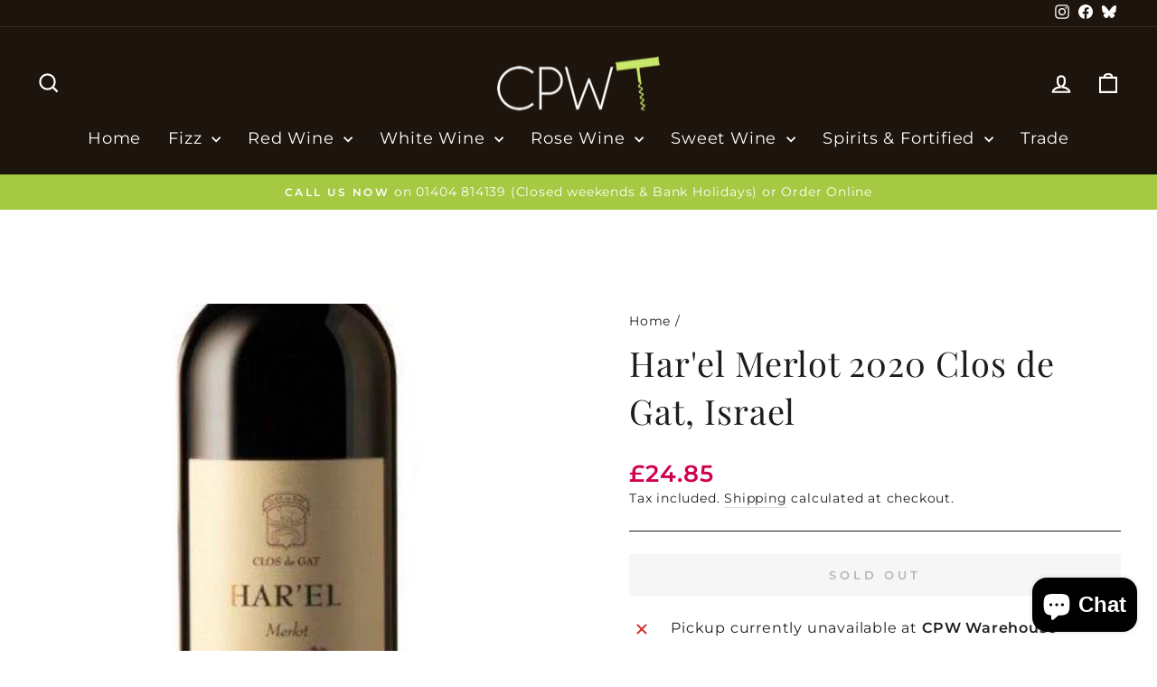

--- FILE ---
content_type: text/html; charset=utf-8
request_url: https://www.christopherpiperwines.co.uk/products/clos-de-gat-harel-merlot-israel
body_size: 37921
content:
<!doctype html>
<html class="no-js" lang="en" dir="ltr">
<head>
  <meta charset="utf-8">
  <meta http-equiv="X-UA-Compatible" content="IE=edge,chrome=1">
  <meta name="viewport" content="width=device-width,initial-scale=1">
  <meta name="theme-color" content="#1c1d1d">
   <link rel="canonical" href="https://www.christopherpiperwines.co.uk/products/clos-de-gat-harel-merlot-israel" /> 
  <link rel="preconnect" href="https://cdn.shopify.com" crossorigin>
  <link rel="preconnect" href="https://fonts.shopifycdn.com" crossorigin>
  <link rel="dns-prefetch" href="https://productreviews.shopifycdn.com">
  <link rel="dns-prefetch" href="https://ajax.googleapis.com">
  <link rel="dns-prefetch" href="https://maps.googleapis.com">
  <link rel="dns-prefetch" href="https://maps.gstatic.com">
  <meta name="google-site-verification" content="h8kd2LPfAnbXtRXcBG1YVpdLUeJqrmL755Q10ROJ1jY" />
  <meta name="google-site-verification" content="Ow1btNWXvkhb2TmXiGL5LyAqJoWJUqJG5-SZ1bsn_n4" />

  <!-- Google Tag Manager -->
<script>(function(w,d,s,l,i){w[l]=w[l]||[];w[l].push({'gtm.start':
     new Date().getTime(),event:'gtm.js'});var f=d.getElementsByTagName(s)[0],
     j=d.createElement(s),dl=l!='dataLayer'?'&l='+l:'';j.async=true;j.src=
     'https://www.googletagmanager.com/gtm.js?id='+i+dl;f.parentNode.insertBefore(j,f);
     })(window,document,'script','dataLayer','GTM-5X55SF36');
</script>
  <!-- End Google Tag Manager -->

<script type="text/javascript">
    (function(c,l,a,r,i,t,y){
        c[a]=c[a]||function(){(c[a].q=c[a].q||[]).push(arguments)};
        t=l.createElement(r);t.async=1;t.src="https://www.clarity.ms/tag/"+i;
        y=l.getElementsByTagName(r)[0];y.parentNode.insertBefore(t,y);
    })(window, document, "clarity", "script", "p85l6td86a");
</script><link rel="shortcut icon" href="//www.christopherpiperwines.co.uk/cdn/shop/files/favicon_32x32.png?v=1667213230" type="image/png" /><title>Har&#39;el Merlot 2020 Clos de Gat, Israel | Christopher Piper Wines
&ndash; Christopher Piper Wines Ltd
</title>
<meta name="description" content="Har&#39;el Merlot 2020 Clos de Gat, Israel available from Devon wine merchant Christopher Piper Wines established since 1979 we are a devon wine merchant providing wine to retail and trade customers with speedy delivery around UK"><meta property="og:site_name" content="Christopher Piper Wines Ltd">
  <meta property="og:url" content="https://www.christopherpiperwines.co.uk/products/clos-de-gat-harel-merlot-israel">
  <meta property="og:title" content="Har&#39;el Merlot 2020 Clos de Gat, Israel">
  <meta property="og:type" content="product">
  <meta property="og:description" content="Har&#39;el Merlot 2020 Clos de Gat, Israel available from Devon wine merchant Christopher Piper Wines established since 1979 we are a devon wine merchant providing wine to retail and trade customers with speedy delivery around UK"><meta property="og:image" content="http://www.christopherpiperwines.co.uk/cdn/shop/products/Harel-Merlot-Israel-Red-Wine.jpg?v=1621963144">
    <meta property="og:image:secure_url" content="https://www.christopherpiperwines.co.uk/cdn/shop/products/Harel-Merlot-Israel-Red-Wine.jpg?v=1621963144">
    <meta property="og:image:width" content="680">
    <meta property="og:image:height" content="680"><meta name="twitter:site" content="@">
  <meta name="twitter:card" content="summary_large_image">
  <meta name="twitter:title" content="Har'el Merlot 2020 Clos de Gat, Israel">
  <meta name="twitter:description" content="Har&#39;el Merlot 2020 Clos de Gat, Israel available from Devon wine merchant Christopher Piper Wines established since 1979 we are a devon wine merchant providing wine to retail and trade customers with speedy delivery around UK">
<style data-shopify>@font-face {
  font-family: "Playfair Display";
  font-weight: 400;
  font-style: normal;
  font-display: swap;
  src: url("//www.christopherpiperwines.co.uk/cdn/fonts/playfair_display/playfairdisplay_n4.9980f3e16959dc89137cc1369bfc3ae98af1deb9.woff2") format("woff2"),
       url("//www.christopherpiperwines.co.uk/cdn/fonts/playfair_display/playfairdisplay_n4.c562b7c8e5637886a811d2a017f9e023166064ee.woff") format("woff");
}

  @font-face {
  font-family: Montserrat;
  font-weight: 400;
  font-style: normal;
  font-display: swap;
  src: url("//www.christopherpiperwines.co.uk/cdn/fonts/montserrat/montserrat_n4.81949fa0ac9fd2021e16436151e8eaa539321637.woff2") format("woff2"),
       url("//www.christopherpiperwines.co.uk/cdn/fonts/montserrat/montserrat_n4.a6c632ca7b62da89c3594789ba828388aac693fe.woff") format("woff");
}


  @font-face {
  font-family: Montserrat;
  font-weight: 600;
  font-style: normal;
  font-display: swap;
  src: url("//www.christopherpiperwines.co.uk/cdn/fonts/montserrat/montserrat_n6.1326b3e84230700ef15b3a29fb520639977513e0.woff2") format("woff2"),
       url("//www.christopherpiperwines.co.uk/cdn/fonts/montserrat/montserrat_n6.652f051080eb14192330daceed8cd53dfdc5ead9.woff") format("woff");
}

  @font-face {
  font-family: Montserrat;
  font-weight: 400;
  font-style: italic;
  font-display: swap;
  src: url("//www.christopherpiperwines.co.uk/cdn/fonts/montserrat/montserrat_i4.5a4ea298b4789e064f62a29aafc18d41f09ae59b.woff2") format("woff2"),
       url("//www.christopherpiperwines.co.uk/cdn/fonts/montserrat/montserrat_i4.072b5869c5e0ed5b9d2021e4c2af132e16681ad2.woff") format("woff");
}

  @font-face {
  font-family: Montserrat;
  font-weight: 600;
  font-style: italic;
  font-display: swap;
  src: url("//www.christopherpiperwines.co.uk/cdn/fonts/montserrat/montserrat_i6.e90155dd2f004112a61c0322d66d1f59dadfa84b.woff2") format("woff2"),
       url("//www.christopherpiperwines.co.uk/cdn/fonts/montserrat/montserrat_i6.41470518d8e9d7f1bcdd29a447c2397e5393943f.woff") format("woff");
}

</style><link href="//www.christopherpiperwines.co.uk/cdn/shop/t/18/assets/theme.css?v=61741122815858366911726526559" rel="stylesheet" type="text/css" media="all" />
<style data-shopify>:root {
    --typeHeaderPrimary: "Playfair Display";
    --typeHeaderFallback: serif;
    --typeHeaderSize: 32px;
    --typeHeaderWeight: 400;
    --typeHeaderLineHeight: 1.4;
    --typeHeaderSpacing: 0.025em;

    --typeBasePrimary:Montserrat;
    --typeBaseFallback:sans-serif;
    --typeBaseSize: 16px;
    --typeBaseWeight: 400;
    --typeBaseSpacing: 0.05em;
    --typeBaseLineHeight: 1.4;
    --typeBaselineHeightMinus01: 1.3;

    --typeCollectionTitle: 25px;

    --iconWeight: 5px;
    --iconLinecaps: miter;

    
        --buttonRadius: 0;
    

    --colorGridOverlayOpacity: 0.1;
    }

    .placeholder-content {
    background-image: linear-gradient(100deg, #ffffff 40%, #f7f7f7 63%, #ffffff 79%);
    }</style><script>
    document.documentElement.className = document.documentElement.className.replace('no-js', 'js');

    window.theme = window.theme || {};
    theme.routes = {
      home: "/",
      cart: "/cart.js",
      cartPage: "/cart",
      cartAdd: "/cart/add.js",
      cartChange: "/cart/change.js",
      search: "/search",
      predictiveSearch: "/search/suggest"
    };
    theme.strings = {
      soldOut: "Sold Out",
      unavailable: "Unavailable",
      inStockLabel: "In stock, ready to ship",
      oneStockLabel: "Low stock - [count] item left",
      otherStockLabel: "Low stock - [count] items left",
      willNotShipUntil: "Ready to ship [date]",
      willBeInStockAfter: "Back in stock [date]",
      waitingForStock: "Backordered, shipping soon",
      savePrice: "Save [saved_amount]",
      cartEmpty: "Your cart is currently empty.",
      cartTermsConfirmation: "You must agree with the terms and conditions of sales to check out",
      searchCollections: "Collections",
      searchPages: "Pages",
      searchArticles: "Articles",
      productFrom: "from ",
      maxQuantity: "You can only have [quantity] of [title] in your cart."
    };
    theme.settings = {
      cartType: "page",
      isCustomerTemplate: false,
      moneyFormat: "£{{amount}}",
      saveType: "percent",
      productImageSize: "square",
      productImageCover: false,
      predictiveSearch: true,
      predictiveSearchType: null,
      predictiveSearchVendor: false,
      predictiveSearchPrice: true,
      quickView: true,
      themeName: 'Impulse',
      themeVersion: "7.5.2"
    };
  </script>

  <script>window.performance && window.performance.mark && window.performance.mark('shopify.content_for_header.start');</script><meta id="shopify-digital-wallet" name="shopify-digital-wallet" content="/4300669016/digital_wallets/dialog">
<meta name="shopify-checkout-api-token" content="5cd938b9efc0dcd7f13855dc51c9061c">
<meta id="in-context-paypal-metadata" data-shop-id="4300669016" data-venmo-supported="false" data-environment="production" data-locale="en_US" data-paypal-v4="true" data-currency="GBP">
<link rel="alternate" type="application/json+oembed" href="https://www.christopherpiperwines.co.uk/products/clos-de-gat-harel-merlot-israel.oembed">
<script async="async" src="/checkouts/internal/preloads.js?locale=en-GB"></script>
<link rel="preconnect" href="https://shop.app" crossorigin="anonymous">
<script async="async" src="https://shop.app/checkouts/internal/preloads.js?locale=en-GB&shop_id=4300669016" crossorigin="anonymous"></script>
<script id="apple-pay-shop-capabilities" type="application/json">{"shopId":4300669016,"countryCode":"GB","currencyCode":"GBP","merchantCapabilities":["supports3DS"],"merchantId":"gid:\/\/shopify\/Shop\/4300669016","merchantName":"Christopher Piper Wines Ltd","requiredBillingContactFields":["postalAddress","email"],"requiredShippingContactFields":["postalAddress","email"],"shippingType":"shipping","supportedNetworks":["visa","maestro","masterCard"],"total":{"type":"pending","label":"Christopher Piper Wines Ltd","amount":"1.00"},"shopifyPaymentsEnabled":true,"supportsSubscriptions":true}</script>
<script id="shopify-features" type="application/json">{"accessToken":"5cd938b9efc0dcd7f13855dc51c9061c","betas":["rich-media-storefront-analytics"],"domain":"www.christopherpiperwines.co.uk","predictiveSearch":true,"shopId":4300669016,"locale":"en"}</script>
<script>var Shopify = Shopify || {};
Shopify.shop = "christopherpiperwines-uk.myshopify.com";
Shopify.locale = "en";
Shopify.currency = {"active":"GBP","rate":"1.0"};
Shopify.country = "GB";
Shopify.theme = {"name":"CPW Live IMP750 Product Page Updates","id":170189586731,"schema_name":"Impulse","schema_version":"7.5.2","theme_store_id":857,"role":"main"};
Shopify.theme.handle = "null";
Shopify.theme.style = {"id":null,"handle":null};
Shopify.cdnHost = "www.christopherpiperwines.co.uk/cdn";
Shopify.routes = Shopify.routes || {};
Shopify.routes.root = "/";</script>
<script type="module">!function(o){(o.Shopify=o.Shopify||{}).modules=!0}(window);</script>
<script>!function(o){function n(){var o=[];function n(){o.push(Array.prototype.slice.apply(arguments))}return n.q=o,n}var t=o.Shopify=o.Shopify||{};t.loadFeatures=n(),t.autoloadFeatures=n()}(window);</script>
<script>
  window.ShopifyPay = window.ShopifyPay || {};
  window.ShopifyPay.apiHost = "shop.app\/pay";
  window.ShopifyPay.redirectState = null;
</script>
<script id="shop-js-analytics" type="application/json">{"pageType":"product"}</script>
<script defer="defer" async type="module" src="//www.christopherpiperwines.co.uk/cdn/shopifycloud/shop-js/modules/v2/client.init-shop-cart-sync_BdyHc3Nr.en.esm.js"></script>
<script defer="defer" async type="module" src="//www.christopherpiperwines.co.uk/cdn/shopifycloud/shop-js/modules/v2/chunk.common_Daul8nwZ.esm.js"></script>
<script type="module">
  await import("//www.christopherpiperwines.co.uk/cdn/shopifycloud/shop-js/modules/v2/client.init-shop-cart-sync_BdyHc3Nr.en.esm.js");
await import("//www.christopherpiperwines.co.uk/cdn/shopifycloud/shop-js/modules/v2/chunk.common_Daul8nwZ.esm.js");

  window.Shopify.SignInWithShop?.initShopCartSync?.({"fedCMEnabled":true,"windoidEnabled":true});

</script>
<script>
  window.Shopify = window.Shopify || {};
  if (!window.Shopify.featureAssets) window.Shopify.featureAssets = {};
  window.Shopify.featureAssets['shop-js'] = {"shop-cart-sync":["modules/v2/client.shop-cart-sync_QYOiDySF.en.esm.js","modules/v2/chunk.common_Daul8nwZ.esm.js"],"init-fed-cm":["modules/v2/client.init-fed-cm_DchLp9rc.en.esm.js","modules/v2/chunk.common_Daul8nwZ.esm.js"],"shop-button":["modules/v2/client.shop-button_OV7bAJc5.en.esm.js","modules/v2/chunk.common_Daul8nwZ.esm.js"],"init-windoid":["modules/v2/client.init-windoid_DwxFKQ8e.en.esm.js","modules/v2/chunk.common_Daul8nwZ.esm.js"],"shop-cash-offers":["modules/v2/client.shop-cash-offers_DWtL6Bq3.en.esm.js","modules/v2/chunk.common_Daul8nwZ.esm.js","modules/v2/chunk.modal_CQq8HTM6.esm.js"],"shop-toast-manager":["modules/v2/client.shop-toast-manager_CX9r1SjA.en.esm.js","modules/v2/chunk.common_Daul8nwZ.esm.js"],"init-shop-email-lookup-coordinator":["modules/v2/client.init-shop-email-lookup-coordinator_UhKnw74l.en.esm.js","modules/v2/chunk.common_Daul8nwZ.esm.js"],"pay-button":["modules/v2/client.pay-button_DzxNnLDY.en.esm.js","modules/v2/chunk.common_Daul8nwZ.esm.js"],"avatar":["modules/v2/client.avatar_BTnouDA3.en.esm.js"],"init-shop-cart-sync":["modules/v2/client.init-shop-cart-sync_BdyHc3Nr.en.esm.js","modules/v2/chunk.common_Daul8nwZ.esm.js"],"shop-login-button":["modules/v2/client.shop-login-button_D8B466_1.en.esm.js","modules/v2/chunk.common_Daul8nwZ.esm.js","modules/v2/chunk.modal_CQq8HTM6.esm.js"],"init-customer-accounts-sign-up":["modules/v2/client.init-customer-accounts-sign-up_C8fpPm4i.en.esm.js","modules/v2/client.shop-login-button_D8B466_1.en.esm.js","modules/v2/chunk.common_Daul8nwZ.esm.js","modules/v2/chunk.modal_CQq8HTM6.esm.js"],"init-shop-for-new-customer-accounts":["modules/v2/client.init-shop-for-new-customer-accounts_CVTO0Ztu.en.esm.js","modules/v2/client.shop-login-button_D8B466_1.en.esm.js","modules/v2/chunk.common_Daul8nwZ.esm.js","modules/v2/chunk.modal_CQq8HTM6.esm.js"],"init-customer-accounts":["modules/v2/client.init-customer-accounts_dRgKMfrE.en.esm.js","modules/v2/client.shop-login-button_D8B466_1.en.esm.js","modules/v2/chunk.common_Daul8nwZ.esm.js","modules/v2/chunk.modal_CQq8HTM6.esm.js"],"shop-follow-button":["modules/v2/client.shop-follow-button_CkZpjEct.en.esm.js","modules/v2/chunk.common_Daul8nwZ.esm.js","modules/v2/chunk.modal_CQq8HTM6.esm.js"],"lead-capture":["modules/v2/client.lead-capture_BntHBhfp.en.esm.js","modules/v2/chunk.common_Daul8nwZ.esm.js","modules/v2/chunk.modal_CQq8HTM6.esm.js"],"checkout-modal":["modules/v2/client.checkout-modal_CfxcYbTm.en.esm.js","modules/v2/chunk.common_Daul8nwZ.esm.js","modules/v2/chunk.modal_CQq8HTM6.esm.js"],"shop-login":["modules/v2/client.shop-login_Da4GZ2H6.en.esm.js","modules/v2/chunk.common_Daul8nwZ.esm.js","modules/v2/chunk.modal_CQq8HTM6.esm.js"],"payment-terms":["modules/v2/client.payment-terms_MV4M3zvL.en.esm.js","modules/v2/chunk.common_Daul8nwZ.esm.js","modules/v2/chunk.modal_CQq8HTM6.esm.js"]};
</script>
<script>(function() {
  var isLoaded = false;
  function asyncLoad() {
    if (isLoaded) return;
    isLoaded = true;
    var urls = ["https:\/\/seo.apps.avada.io\/avada-seo-installed.js?shop=christopherpiperwines-uk.myshopify.com","https:\/\/shy.elfsight.com\/p\/platform.js?shop=christopherpiperwines-uk.myshopify.com"];
    for (var i = 0; i < urls.length; i++) {
      var s = document.createElement('script');
      s.type = 'text/javascript';
      s.async = true;
      s.src = urls[i];
      var x = document.getElementsByTagName('script')[0];
      x.parentNode.insertBefore(s, x);
    }
  };
  if(window.attachEvent) {
    window.attachEvent('onload', asyncLoad);
  } else {
    window.addEventListener('load', asyncLoad, false);
  }
})();</script>
<script id="__st">var __st={"a":4300669016,"offset":0,"reqid":"89c97c57-07b9-4347-8928-0ade6a25eee6-1769014699","pageurl":"www.christopherpiperwines.co.uk\/products\/clos-de-gat-harel-merlot-israel","u":"8c0a8aa705d1","p":"product","rtyp":"product","rid":4464363110488};</script>
<script>window.ShopifyPaypalV4VisibilityTracking = true;</script>
<script id="captcha-bootstrap">!function(){'use strict';const t='contact',e='account',n='new_comment',o=[[t,t],['blogs',n],['comments',n],[t,'customer']],c=[[e,'customer_login'],[e,'guest_login'],[e,'recover_customer_password'],[e,'create_customer']],r=t=>t.map((([t,e])=>`form[action*='/${t}']:not([data-nocaptcha='true']) input[name='form_type'][value='${e}']`)).join(','),a=t=>()=>t?[...document.querySelectorAll(t)].map((t=>t.form)):[];function s(){const t=[...o],e=r(t);return a(e)}const i='password',u='form_key',d=['recaptcha-v3-token','g-recaptcha-response','h-captcha-response',i],f=()=>{try{return window.sessionStorage}catch{return}},m='__shopify_v',_=t=>t.elements[u];function p(t,e,n=!1){try{const o=window.sessionStorage,c=JSON.parse(o.getItem(e)),{data:r}=function(t){const{data:e,action:n}=t;return t[m]||n?{data:e,action:n}:{data:t,action:n}}(c);for(const[e,n]of Object.entries(r))t.elements[e]&&(t.elements[e].value=n);n&&o.removeItem(e)}catch(o){console.error('form repopulation failed',{error:o})}}const l='form_type',E='cptcha';function T(t){t.dataset[E]=!0}const w=window,h=w.document,L='Shopify',v='ce_forms',y='captcha';let A=!1;((t,e)=>{const n=(g='f06e6c50-85a8-45c8-87d0-21a2b65856fe',I='https://cdn.shopify.com/shopifycloud/storefront-forms-hcaptcha/ce_storefront_forms_captcha_hcaptcha.v1.5.2.iife.js',D={infoText:'Protected by hCaptcha',privacyText:'Privacy',termsText:'Terms'},(t,e,n)=>{const o=w[L][v],c=o.bindForm;if(c)return c(t,g,e,D).then(n);var r;o.q.push([[t,g,e,D],n]),r=I,A||(h.body.append(Object.assign(h.createElement('script'),{id:'captcha-provider',async:!0,src:r})),A=!0)});var g,I,D;w[L]=w[L]||{},w[L][v]=w[L][v]||{},w[L][v].q=[],w[L][y]=w[L][y]||{},w[L][y].protect=function(t,e){n(t,void 0,e),T(t)},Object.freeze(w[L][y]),function(t,e,n,w,h,L){const[v,y,A,g]=function(t,e,n){const i=e?o:[],u=t?c:[],d=[...i,...u],f=r(d),m=r(i),_=r(d.filter((([t,e])=>n.includes(e))));return[a(f),a(m),a(_),s()]}(w,h,L),I=t=>{const e=t.target;return e instanceof HTMLFormElement?e:e&&e.form},D=t=>v().includes(t);t.addEventListener('submit',(t=>{const e=I(t);if(!e)return;const n=D(e)&&!e.dataset.hcaptchaBound&&!e.dataset.recaptchaBound,o=_(e),c=g().includes(e)&&(!o||!o.value);(n||c)&&t.preventDefault(),c&&!n&&(function(t){try{if(!f())return;!function(t){const e=f();if(!e)return;const n=_(t);if(!n)return;const o=n.value;o&&e.removeItem(o)}(t);const e=Array.from(Array(32),(()=>Math.random().toString(36)[2])).join('');!function(t,e){_(t)||t.append(Object.assign(document.createElement('input'),{type:'hidden',name:u})),t.elements[u].value=e}(t,e),function(t,e){const n=f();if(!n)return;const o=[...t.querySelectorAll(`input[type='${i}']`)].map((({name:t})=>t)),c=[...d,...o],r={};for(const[a,s]of new FormData(t).entries())c.includes(a)||(r[a]=s);n.setItem(e,JSON.stringify({[m]:1,action:t.action,data:r}))}(t,e)}catch(e){console.error('failed to persist form',e)}}(e),e.submit())}));const S=(t,e)=>{t&&!t.dataset[E]&&(n(t,e.some((e=>e===t))),T(t))};for(const o of['focusin','change'])t.addEventListener(o,(t=>{const e=I(t);D(e)&&S(e,y())}));const B=e.get('form_key'),M=e.get(l),P=B&&M;t.addEventListener('DOMContentLoaded',(()=>{const t=y();if(P)for(const e of t)e.elements[l].value===M&&p(e,B);[...new Set([...A(),...v().filter((t=>'true'===t.dataset.shopifyCaptcha))])].forEach((e=>S(e,t)))}))}(h,new URLSearchParams(w.location.search),n,t,e,['guest_login'])})(!0,!0)}();</script>
<script integrity="sha256-4kQ18oKyAcykRKYeNunJcIwy7WH5gtpwJnB7kiuLZ1E=" data-source-attribution="shopify.loadfeatures" defer="defer" src="//www.christopherpiperwines.co.uk/cdn/shopifycloud/storefront/assets/storefront/load_feature-a0a9edcb.js" crossorigin="anonymous"></script>
<script crossorigin="anonymous" defer="defer" src="//www.christopherpiperwines.co.uk/cdn/shopifycloud/storefront/assets/shopify_pay/storefront-65b4c6d7.js?v=20250812"></script>
<script data-source-attribution="shopify.dynamic_checkout.dynamic.init">var Shopify=Shopify||{};Shopify.PaymentButton=Shopify.PaymentButton||{isStorefrontPortableWallets:!0,init:function(){window.Shopify.PaymentButton.init=function(){};var t=document.createElement("script");t.src="https://www.christopherpiperwines.co.uk/cdn/shopifycloud/portable-wallets/latest/portable-wallets.en.js",t.type="module",document.head.appendChild(t)}};
</script>
<script data-source-attribution="shopify.dynamic_checkout.buyer_consent">
  function portableWalletsHideBuyerConsent(e){var t=document.getElementById("shopify-buyer-consent"),n=document.getElementById("shopify-subscription-policy-button");t&&n&&(t.classList.add("hidden"),t.setAttribute("aria-hidden","true"),n.removeEventListener("click",e))}function portableWalletsShowBuyerConsent(e){var t=document.getElementById("shopify-buyer-consent"),n=document.getElementById("shopify-subscription-policy-button");t&&n&&(t.classList.remove("hidden"),t.removeAttribute("aria-hidden"),n.addEventListener("click",e))}window.Shopify?.PaymentButton&&(window.Shopify.PaymentButton.hideBuyerConsent=portableWalletsHideBuyerConsent,window.Shopify.PaymentButton.showBuyerConsent=portableWalletsShowBuyerConsent);
</script>
<script data-source-attribution="shopify.dynamic_checkout.cart.bootstrap">document.addEventListener("DOMContentLoaded",(function(){function t(){return document.querySelector("shopify-accelerated-checkout-cart, shopify-accelerated-checkout")}if(t())Shopify.PaymentButton.init();else{new MutationObserver((function(e,n){t()&&(Shopify.PaymentButton.init(),n.disconnect())})).observe(document.body,{childList:!0,subtree:!0})}}));
</script>
<script id='scb4127' type='text/javascript' async='' src='https://www.christopherpiperwines.co.uk/cdn/shopifycloud/privacy-banner/storefront-banner.js'></script><link id="shopify-accelerated-checkout-styles" rel="stylesheet" media="screen" href="https://www.christopherpiperwines.co.uk/cdn/shopifycloud/portable-wallets/latest/accelerated-checkout-backwards-compat.css" crossorigin="anonymous">
<style id="shopify-accelerated-checkout-cart">
        #shopify-buyer-consent {
  margin-top: 1em;
  display: inline-block;
  width: 100%;
}

#shopify-buyer-consent.hidden {
  display: none;
}

#shopify-subscription-policy-button {
  background: none;
  border: none;
  padding: 0;
  text-decoration: underline;
  font-size: inherit;
  cursor: pointer;
}

#shopify-subscription-policy-button::before {
  box-shadow: none;
}

      </style>

<script>window.performance && window.performance.mark && window.performance.mark('shopify.content_for_header.end');</script>

  <script src="//www.christopherpiperwines.co.uk/cdn/shop/t/18/assets/vendor-scripts-v11.js" defer="defer"></script><script src="//www.christopherpiperwines.co.uk/cdn/shop/t/18/assets/theme.js?v=5752361098415077631726526559" defer="defer"></script>


<!-- BEGIN app block: shopify://apps/doc-404-broken-links-repair/blocks/404-fix-broken-links-widget/f4f2d416-cb00-4540-bda9-816d588bad3e --><script>
  const easy_template = 'product';
</script>
<!-- END app block --><script src="https://cdn.shopify.com/extensions/b71df5e1-852f-4cc6-8092-20e49b52f727/doc-404-broken-links-repair-13/assets/404fix1.3.0.min.js" type="text/javascript" defer="defer"></script>
<script src="https://cdn.shopify.com/extensions/e8878072-2f6b-4e89-8082-94b04320908d/inbox-1254/assets/inbox-chat-loader.js" type="text/javascript" defer="defer"></script>
<script src="https://cdn.shopify.com/extensions/019bc5da-5ba6-7e9a-9888-a6222a70d7c3/js-client-214/assets/pushowl-shopify.js" type="text/javascript" defer="defer"></script>
<link href="https://monorail-edge.shopifysvc.com" rel="dns-prefetch">
<script>(function(){if ("sendBeacon" in navigator && "performance" in window) {try {var session_token_from_headers = performance.getEntriesByType('navigation')[0].serverTiming.find(x => x.name == '_s').description;} catch {var session_token_from_headers = undefined;}var session_cookie_matches = document.cookie.match(/_shopify_s=([^;]*)/);var session_token_from_cookie = session_cookie_matches && session_cookie_matches.length === 2 ? session_cookie_matches[1] : "";var session_token = session_token_from_headers || session_token_from_cookie || "";function handle_abandonment_event(e) {var entries = performance.getEntries().filter(function(entry) {return /monorail-edge.shopifysvc.com/.test(entry.name);});if (!window.abandonment_tracked && entries.length === 0) {window.abandonment_tracked = true;var currentMs = Date.now();var navigation_start = performance.timing.navigationStart;var payload = {shop_id: 4300669016,url: window.location.href,navigation_start,duration: currentMs - navigation_start,session_token,page_type: "product"};window.navigator.sendBeacon("https://monorail-edge.shopifysvc.com/v1/produce", JSON.stringify({schema_id: "online_store_buyer_site_abandonment/1.1",payload: payload,metadata: {event_created_at_ms: currentMs,event_sent_at_ms: currentMs}}));}}window.addEventListener('pagehide', handle_abandonment_event);}}());</script>
<script id="web-pixels-manager-setup">(function e(e,d,r,n,o){if(void 0===o&&(o={}),!Boolean(null===(a=null===(i=window.Shopify)||void 0===i?void 0:i.analytics)||void 0===a?void 0:a.replayQueue)){var i,a;window.Shopify=window.Shopify||{};var t=window.Shopify;t.analytics=t.analytics||{};var s=t.analytics;s.replayQueue=[],s.publish=function(e,d,r){return s.replayQueue.push([e,d,r]),!0};try{self.performance.mark("wpm:start")}catch(e){}var l=function(){var e={modern:/Edge?\/(1{2}[4-9]|1[2-9]\d|[2-9]\d{2}|\d{4,})\.\d+(\.\d+|)|Firefox\/(1{2}[4-9]|1[2-9]\d|[2-9]\d{2}|\d{4,})\.\d+(\.\d+|)|Chrom(ium|e)\/(9{2}|\d{3,})\.\d+(\.\d+|)|(Maci|X1{2}).+ Version\/(15\.\d+|(1[6-9]|[2-9]\d|\d{3,})\.\d+)([,.]\d+|)( \(\w+\)|)( Mobile\/\w+|) Safari\/|Chrome.+OPR\/(9{2}|\d{3,})\.\d+\.\d+|(CPU[ +]OS|iPhone[ +]OS|CPU[ +]iPhone|CPU IPhone OS|CPU iPad OS)[ +]+(15[._]\d+|(1[6-9]|[2-9]\d|\d{3,})[._]\d+)([._]\d+|)|Android:?[ /-](13[3-9]|1[4-9]\d|[2-9]\d{2}|\d{4,})(\.\d+|)(\.\d+|)|Android.+Firefox\/(13[5-9]|1[4-9]\d|[2-9]\d{2}|\d{4,})\.\d+(\.\d+|)|Android.+Chrom(ium|e)\/(13[3-9]|1[4-9]\d|[2-9]\d{2}|\d{4,})\.\d+(\.\d+|)|SamsungBrowser\/([2-9]\d|\d{3,})\.\d+/,legacy:/Edge?\/(1[6-9]|[2-9]\d|\d{3,})\.\d+(\.\d+|)|Firefox\/(5[4-9]|[6-9]\d|\d{3,})\.\d+(\.\d+|)|Chrom(ium|e)\/(5[1-9]|[6-9]\d|\d{3,})\.\d+(\.\d+|)([\d.]+$|.*Safari\/(?![\d.]+ Edge\/[\d.]+$))|(Maci|X1{2}).+ Version\/(10\.\d+|(1[1-9]|[2-9]\d|\d{3,})\.\d+)([,.]\d+|)( \(\w+\)|)( Mobile\/\w+|) Safari\/|Chrome.+OPR\/(3[89]|[4-9]\d|\d{3,})\.\d+\.\d+|(CPU[ +]OS|iPhone[ +]OS|CPU[ +]iPhone|CPU IPhone OS|CPU iPad OS)[ +]+(10[._]\d+|(1[1-9]|[2-9]\d|\d{3,})[._]\d+)([._]\d+|)|Android:?[ /-](13[3-9]|1[4-9]\d|[2-9]\d{2}|\d{4,})(\.\d+|)(\.\d+|)|Mobile Safari.+OPR\/([89]\d|\d{3,})\.\d+\.\d+|Android.+Firefox\/(13[5-9]|1[4-9]\d|[2-9]\d{2}|\d{4,})\.\d+(\.\d+|)|Android.+Chrom(ium|e)\/(13[3-9]|1[4-9]\d|[2-9]\d{2}|\d{4,})\.\d+(\.\d+|)|Android.+(UC? ?Browser|UCWEB|U3)[ /]?(15\.([5-9]|\d{2,})|(1[6-9]|[2-9]\d|\d{3,})\.\d+)\.\d+|SamsungBrowser\/(5\.\d+|([6-9]|\d{2,})\.\d+)|Android.+MQ{2}Browser\/(14(\.(9|\d{2,})|)|(1[5-9]|[2-9]\d|\d{3,})(\.\d+|))(\.\d+|)|K[Aa][Ii]OS\/(3\.\d+|([4-9]|\d{2,})\.\d+)(\.\d+|)/},d=e.modern,r=e.legacy,n=navigator.userAgent;return n.match(d)?"modern":n.match(r)?"legacy":"unknown"}(),u="modern"===l?"modern":"legacy",c=(null!=n?n:{modern:"",legacy:""})[u],f=function(e){return[e.baseUrl,"/wpm","/b",e.hashVersion,"modern"===e.buildTarget?"m":"l",".js"].join("")}({baseUrl:d,hashVersion:r,buildTarget:u}),m=function(e){var d=e.version,r=e.bundleTarget,n=e.surface,o=e.pageUrl,i=e.monorailEndpoint;return{emit:function(e){var a=e.status,t=e.errorMsg,s=(new Date).getTime(),l=JSON.stringify({metadata:{event_sent_at_ms:s},events:[{schema_id:"web_pixels_manager_load/3.1",payload:{version:d,bundle_target:r,page_url:o,status:a,surface:n,error_msg:t},metadata:{event_created_at_ms:s}}]});if(!i)return console&&console.warn&&console.warn("[Web Pixels Manager] No Monorail endpoint provided, skipping logging."),!1;try{return self.navigator.sendBeacon.bind(self.navigator)(i,l)}catch(e){}var u=new XMLHttpRequest;try{return u.open("POST",i,!0),u.setRequestHeader("Content-Type","text/plain"),u.send(l),!0}catch(e){return console&&console.warn&&console.warn("[Web Pixels Manager] Got an unhandled error while logging to Monorail."),!1}}}}({version:r,bundleTarget:l,surface:e.surface,pageUrl:self.location.href,monorailEndpoint:e.monorailEndpoint});try{o.browserTarget=l,function(e){var d=e.src,r=e.async,n=void 0===r||r,o=e.onload,i=e.onerror,a=e.sri,t=e.scriptDataAttributes,s=void 0===t?{}:t,l=document.createElement("script"),u=document.querySelector("head"),c=document.querySelector("body");if(l.async=n,l.src=d,a&&(l.integrity=a,l.crossOrigin="anonymous"),s)for(var f in s)if(Object.prototype.hasOwnProperty.call(s,f))try{l.dataset[f]=s[f]}catch(e){}if(o&&l.addEventListener("load",o),i&&l.addEventListener("error",i),u)u.appendChild(l);else{if(!c)throw new Error("Did not find a head or body element to append the script");c.appendChild(l)}}({src:f,async:!0,onload:function(){if(!function(){var e,d;return Boolean(null===(d=null===(e=window.Shopify)||void 0===e?void 0:e.analytics)||void 0===d?void 0:d.initialized)}()){var d=window.webPixelsManager.init(e)||void 0;if(d){var r=window.Shopify.analytics;r.replayQueue.forEach((function(e){var r=e[0],n=e[1],o=e[2];d.publishCustomEvent(r,n,o)})),r.replayQueue=[],r.publish=d.publishCustomEvent,r.visitor=d.visitor,r.initialized=!0}}},onerror:function(){return m.emit({status:"failed",errorMsg:"".concat(f," has failed to load")})},sri:function(e){var d=/^sha384-[A-Za-z0-9+/=]+$/;return"string"==typeof e&&d.test(e)}(c)?c:"",scriptDataAttributes:o}),m.emit({status:"loading"})}catch(e){m.emit({status:"failed",errorMsg:(null==e?void 0:e.message)||"Unknown error"})}}})({shopId: 4300669016,storefrontBaseUrl: "https://www.christopherpiperwines.co.uk",extensionsBaseUrl: "https://extensions.shopifycdn.com/cdn/shopifycloud/web-pixels-manager",monorailEndpoint: "https://monorail-edge.shopifysvc.com/unstable/produce_batch",surface: "storefront-renderer",enabledBetaFlags: ["2dca8a86"],webPixelsConfigList: [{"id":"974651776","configuration":"{\"config\":\"{\\\"pixel_id\\\":\\\"G-XWVXWH9LE4\\\",\\\"gtag_events\\\":[{\\\"type\\\":\\\"purchase\\\",\\\"action_label\\\":\\\"G-XWVXWH9LE4\\\"},{\\\"type\\\":\\\"page_view\\\",\\\"action_label\\\":\\\"G-XWVXWH9LE4\\\"},{\\\"type\\\":\\\"view_item\\\",\\\"action_label\\\":\\\"G-XWVXWH9LE4\\\"},{\\\"type\\\":\\\"search\\\",\\\"action_label\\\":\\\"G-XWVXWH9LE4\\\"},{\\\"type\\\":\\\"add_to_cart\\\",\\\"action_label\\\":\\\"G-XWVXWH9LE4\\\"},{\\\"type\\\":\\\"begin_checkout\\\",\\\"action_label\\\":\\\"G-XWVXWH9LE4\\\"},{\\\"type\\\":\\\"add_payment_info\\\",\\\"action_label\\\":\\\"G-XWVXWH9LE4\\\"}],\\\"enable_monitoring_mode\\\":false}\"}","eventPayloadVersion":"v1","runtimeContext":"OPEN","scriptVersion":"b2a88bafab3e21179ed38636efcd8a93","type":"APP","apiClientId":1780363,"privacyPurposes":[],"dataSharingAdjustments":{"protectedCustomerApprovalScopes":["read_customer_address","read_customer_email","read_customer_name","read_customer_personal_data","read_customer_phone"]}},{"id":"361005355","configuration":"{\"shop\":\"christopherpiperwines-uk.myshopify.com\"}","eventPayloadVersion":"v1","runtimeContext":"STRICT","scriptVersion":"51e1686c2dcb553b2d7f7b9b81214db0","type":"APP","apiClientId":5769355,"privacyPurposes":["ANALYTICS","MARKETING","SALE_OF_DATA"],"dataSharingAdjustments":{"protectedCustomerApprovalScopes":["read_customer_address","read_customer_personal_data"]}},{"id":"281739563","configuration":"{\"pixel_id\":\"253684272821352\",\"pixel_type\":\"facebook_pixel\",\"metaapp_system_user_token\":\"-\"}","eventPayloadVersion":"v1","runtimeContext":"OPEN","scriptVersion":"ca16bc87fe92b6042fbaa3acc2fbdaa6","type":"APP","apiClientId":2329312,"privacyPurposes":["ANALYTICS","MARKETING","SALE_OF_DATA"],"dataSharingAdjustments":{"protectedCustomerApprovalScopes":["read_customer_address","read_customer_email","read_customer_name","read_customer_personal_data","read_customer_phone"]}},{"id":"33784107","configuration":"{\"myshopifyDomain\":\"christopherpiperwines-uk.myshopify.com\"}","eventPayloadVersion":"v1","runtimeContext":"STRICT","scriptVersion":"23b97d18e2aa74363140dc29c9284e87","type":"APP","apiClientId":2775569,"privacyPurposes":["ANALYTICS","MARKETING","SALE_OF_DATA"],"dataSharingAdjustments":{"protectedCustomerApprovalScopes":["read_customer_address","read_customer_email","read_customer_name","read_customer_phone","read_customer_personal_data"]}},{"id":"195789184","eventPayloadVersion":"v1","runtimeContext":"LAX","scriptVersion":"1","type":"CUSTOM","privacyPurposes":["ANALYTICS"],"name":"Google Analytics tag (migrated)"},{"id":"shopify-app-pixel","configuration":"{}","eventPayloadVersion":"v1","runtimeContext":"STRICT","scriptVersion":"0450","apiClientId":"shopify-pixel","type":"APP","privacyPurposes":["ANALYTICS","MARKETING"]},{"id":"shopify-custom-pixel","eventPayloadVersion":"v1","runtimeContext":"LAX","scriptVersion":"0450","apiClientId":"shopify-pixel","type":"CUSTOM","privacyPurposes":["ANALYTICS","MARKETING"]}],isMerchantRequest: false,initData: {"shop":{"name":"Christopher Piper Wines Ltd","paymentSettings":{"currencyCode":"GBP"},"myshopifyDomain":"christopherpiperwines-uk.myshopify.com","countryCode":"GB","storefrontUrl":"https:\/\/www.christopherpiperwines.co.uk"},"customer":null,"cart":null,"checkout":null,"productVariants":[{"price":{"amount":24.85,"currencyCode":"GBP"},"product":{"title":"Har'el Merlot 2020 Clos de Gat, Israel","vendor":"Clos de Gat","id":"4464363110488","untranslatedTitle":"Har'el Merlot 2020 Clos de Gat, Israel","url":"\/products\/clos-de-gat-harel-merlot-israel","type":"Israel (Red Wine)"},"id":"32120987779160","image":{"src":"\/\/www.christopherpiperwines.co.uk\/cdn\/shop\/products\/Harel-Merlot-Israel-Red-Wine.jpg?v=1621963144"},"sku":"","title":"Default Title","untranslatedTitle":"Default Title"}],"purchasingCompany":null},},"https://www.christopherpiperwines.co.uk/cdn","fcfee988w5aeb613cpc8e4bc33m6693e112",{"modern":"","legacy":""},{"shopId":"4300669016","storefrontBaseUrl":"https:\/\/www.christopherpiperwines.co.uk","extensionBaseUrl":"https:\/\/extensions.shopifycdn.com\/cdn\/shopifycloud\/web-pixels-manager","surface":"storefront-renderer","enabledBetaFlags":"[\"2dca8a86\"]","isMerchantRequest":"false","hashVersion":"fcfee988w5aeb613cpc8e4bc33m6693e112","publish":"custom","events":"[[\"page_viewed\",{}],[\"product_viewed\",{\"productVariant\":{\"price\":{\"amount\":24.85,\"currencyCode\":\"GBP\"},\"product\":{\"title\":\"Har'el Merlot 2020 Clos de Gat, Israel\",\"vendor\":\"Clos de Gat\",\"id\":\"4464363110488\",\"untranslatedTitle\":\"Har'el Merlot 2020 Clos de Gat, Israel\",\"url\":\"\/products\/clos-de-gat-harel-merlot-israel\",\"type\":\"Israel (Red Wine)\"},\"id\":\"32120987779160\",\"image\":{\"src\":\"\/\/www.christopherpiperwines.co.uk\/cdn\/shop\/products\/Harel-Merlot-Israel-Red-Wine.jpg?v=1621963144\"},\"sku\":\"\",\"title\":\"Default Title\",\"untranslatedTitle\":\"Default Title\"}}]]"});</script><script>
  window.ShopifyAnalytics = window.ShopifyAnalytics || {};
  window.ShopifyAnalytics.meta = window.ShopifyAnalytics.meta || {};
  window.ShopifyAnalytics.meta.currency = 'GBP';
  var meta = {"product":{"id":4464363110488,"gid":"gid:\/\/shopify\/Product\/4464363110488","vendor":"Clos de Gat","type":"Israel (Red Wine)","handle":"clos-de-gat-harel-merlot-israel","variants":[{"id":32120987779160,"price":2485,"name":"Har'el Merlot 2020 Clos de Gat, Israel","public_title":null,"sku":""}],"remote":false},"page":{"pageType":"product","resourceType":"product","resourceId":4464363110488,"requestId":"89c97c57-07b9-4347-8928-0ade6a25eee6-1769014699"}};
  for (var attr in meta) {
    window.ShopifyAnalytics.meta[attr] = meta[attr];
  }
</script>
<script class="analytics">
  (function () {
    var customDocumentWrite = function(content) {
      var jquery = null;

      if (window.jQuery) {
        jquery = window.jQuery;
      } else if (window.Checkout && window.Checkout.$) {
        jquery = window.Checkout.$;
      }

      if (jquery) {
        jquery('body').append(content);
      }
    };

    var hasLoggedConversion = function(token) {
      if (token) {
        return document.cookie.indexOf('loggedConversion=' + token) !== -1;
      }
      return false;
    }

    var setCookieIfConversion = function(token) {
      if (token) {
        var twoMonthsFromNow = new Date(Date.now());
        twoMonthsFromNow.setMonth(twoMonthsFromNow.getMonth() + 2);

        document.cookie = 'loggedConversion=' + token + '; expires=' + twoMonthsFromNow;
      }
    }

    var trekkie = window.ShopifyAnalytics.lib = window.trekkie = window.trekkie || [];
    if (trekkie.integrations) {
      return;
    }
    trekkie.methods = [
      'identify',
      'page',
      'ready',
      'track',
      'trackForm',
      'trackLink'
    ];
    trekkie.factory = function(method) {
      return function() {
        var args = Array.prototype.slice.call(arguments);
        args.unshift(method);
        trekkie.push(args);
        return trekkie;
      };
    };
    for (var i = 0; i < trekkie.methods.length; i++) {
      var key = trekkie.methods[i];
      trekkie[key] = trekkie.factory(key);
    }
    trekkie.load = function(config) {
      trekkie.config = config || {};
      trekkie.config.initialDocumentCookie = document.cookie;
      var first = document.getElementsByTagName('script')[0];
      var script = document.createElement('script');
      script.type = 'text/javascript';
      script.onerror = function(e) {
        var scriptFallback = document.createElement('script');
        scriptFallback.type = 'text/javascript';
        scriptFallback.onerror = function(error) {
                var Monorail = {
      produce: function produce(monorailDomain, schemaId, payload) {
        var currentMs = new Date().getTime();
        var event = {
          schema_id: schemaId,
          payload: payload,
          metadata: {
            event_created_at_ms: currentMs,
            event_sent_at_ms: currentMs
          }
        };
        return Monorail.sendRequest("https://" + monorailDomain + "/v1/produce", JSON.stringify(event));
      },
      sendRequest: function sendRequest(endpointUrl, payload) {
        // Try the sendBeacon API
        if (window && window.navigator && typeof window.navigator.sendBeacon === 'function' && typeof window.Blob === 'function' && !Monorail.isIos12()) {
          var blobData = new window.Blob([payload], {
            type: 'text/plain'
          });

          if (window.navigator.sendBeacon(endpointUrl, blobData)) {
            return true;
          } // sendBeacon was not successful

        } // XHR beacon

        var xhr = new XMLHttpRequest();

        try {
          xhr.open('POST', endpointUrl);
          xhr.setRequestHeader('Content-Type', 'text/plain');
          xhr.send(payload);
        } catch (e) {
          console.log(e);
        }

        return false;
      },
      isIos12: function isIos12() {
        return window.navigator.userAgent.lastIndexOf('iPhone; CPU iPhone OS 12_') !== -1 || window.navigator.userAgent.lastIndexOf('iPad; CPU OS 12_') !== -1;
      }
    };
    Monorail.produce('monorail-edge.shopifysvc.com',
      'trekkie_storefront_load_errors/1.1',
      {shop_id: 4300669016,
      theme_id: 170189586731,
      app_name: "storefront",
      context_url: window.location.href,
      source_url: "//www.christopherpiperwines.co.uk/cdn/s/trekkie.storefront.cd680fe47e6c39ca5d5df5f0a32d569bc48c0f27.min.js"});

        };
        scriptFallback.async = true;
        scriptFallback.src = '//www.christopherpiperwines.co.uk/cdn/s/trekkie.storefront.cd680fe47e6c39ca5d5df5f0a32d569bc48c0f27.min.js';
        first.parentNode.insertBefore(scriptFallback, first);
      };
      script.async = true;
      script.src = '//www.christopherpiperwines.co.uk/cdn/s/trekkie.storefront.cd680fe47e6c39ca5d5df5f0a32d569bc48c0f27.min.js';
      first.parentNode.insertBefore(script, first);
    };
    trekkie.load(
      {"Trekkie":{"appName":"storefront","development":false,"defaultAttributes":{"shopId":4300669016,"isMerchantRequest":null,"themeId":170189586731,"themeCityHash":"8643786966168591334","contentLanguage":"en","currency":"GBP","eventMetadataId":"805a75b3-0845-4add-a0ce-8fbd560864c0"},"isServerSideCookieWritingEnabled":true,"monorailRegion":"shop_domain","enabledBetaFlags":["65f19447"]},"Session Attribution":{},"S2S":{"facebookCapiEnabled":true,"source":"trekkie-storefront-renderer","apiClientId":580111}}
    );

    var loaded = false;
    trekkie.ready(function() {
      if (loaded) return;
      loaded = true;

      window.ShopifyAnalytics.lib = window.trekkie;

      var originalDocumentWrite = document.write;
      document.write = customDocumentWrite;
      try { window.ShopifyAnalytics.merchantGoogleAnalytics.call(this); } catch(error) {};
      document.write = originalDocumentWrite;

      window.ShopifyAnalytics.lib.page(null,{"pageType":"product","resourceType":"product","resourceId":4464363110488,"requestId":"89c97c57-07b9-4347-8928-0ade6a25eee6-1769014699","shopifyEmitted":true});

      var match = window.location.pathname.match(/checkouts\/(.+)\/(thank_you|post_purchase)/)
      var token = match? match[1]: undefined;
      if (!hasLoggedConversion(token)) {
        setCookieIfConversion(token);
        window.ShopifyAnalytics.lib.track("Viewed Product",{"currency":"GBP","variantId":32120987779160,"productId":4464363110488,"productGid":"gid:\/\/shopify\/Product\/4464363110488","name":"Har'el Merlot 2020 Clos de Gat, Israel","price":"24.85","sku":"","brand":"Clos de Gat","variant":null,"category":"Israel (Red Wine)","nonInteraction":true,"remote":false},undefined,undefined,{"shopifyEmitted":true});
      window.ShopifyAnalytics.lib.track("monorail:\/\/trekkie_storefront_viewed_product\/1.1",{"currency":"GBP","variantId":32120987779160,"productId":4464363110488,"productGid":"gid:\/\/shopify\/Product\/4464363110488","name":"Har'el Merlot 2020 Clos de Gat, Israel","price":"24.85","sku":"","brand":"Clos de Gat","variant":null,"category":"Israel (Red Wine)","nonInteraction":true,"remote":false,"referer":"https:\/\/www.christopherpiperwines.co.uk\/products\/clos-de-gat-harel-merlot-israel"});
      }
    });


        var eventsListenerScript = document.createElement('script');
        eventsListenerScript.async = true;
        eventsListenerScript.src = "//www.christopherpiperwines.co.uk/cdn/shopifycloud/storefront/assets/shop_events_listener-3da45d37.js";
        document.getElementsByTagName('head')[0].appendChild(eventsListenerScript);

})();</script>
  <script>
  if (!window.ga || (window.ga && typeof window.ga !== 'function')) {
    window.ga = function ga() {
      (window.ga.q = window.ga.q || []).push(arguments);
      if (window.Shopify && window.Shopify.analytics && typeof window.Shopify.analytics.publish === 'function') {
        window.Shopify.analytics.publish("ga_stub_called", {}, {sendTo: "google_osp_migration"});
      }
      console.error("Shopify's Google Analytics stub called with:", Array.from(arguments), "\nSee https://help.shopify.com/manual/promoting-marketing/pixels/pixel-migration#google for more information.");
    };
    if (window.Shopify && window.Shopify.analytics && typeof window.Shopify.analytics.publish === 'function') {
      window.Shopify.analytics.publish("ga_stub_initialized", {}, {sendTo: "google_osp_migration"});
    }
  }
</script>
<script
  defer
  src="https://www.christopherpiperwines.co.uk/cdn/shopifycloud/perf-kit/shopify-perf-kit-3.0.4.min.js"
  data-application="storefront-renderer"
  data-shop-id="4300669016"
  data-render-region="gcp-us-east1"
  data-page-type="product"
  data-theme-instance-id="170189586731"
  data-theme-name="Impulse"
  data-theme-version="7.5.2"
  data-monorail-region="shop_domain"
  data-resource-timing-sampling-rate="10"
  data-shs="true"
  data-shs-beacon="true"
  data-shs-export-with-fetch="true"
  data-shs-logs-sample-rate="1"
  data-shs-beacon-endpoint="https://www.christopherpiperwines.co.uk/api/collect"
></script>
</head>

<body class="template-product" data-center-text="true" data-button_style="square" data-type_header_capitalize="false" data-type_headers_align_text="false" data-type_product_capitalize="true" data-swatch_style="round" >
  <!-- Google Tag Manager (noscript) -->
   <noscript><iframe src="https://www.googletagmanager.com/ns.html?id=GTM-5X55SF36"
   height="0" width="0" style="display:none;visibility:hidden"></iframe></noscript>
 <!-- End Google Tag Manager (noscript) -->
  
  <a class="in-page-link visually-hidden skip-link" href="#MainContent">Skip to content</a>

  <div id="PageContainer" class="page-container">
    <div class="transition-body"><!-- BEGIN sections: header-group -->
<div id="shopify-section-sections--23117003850027__header" class="shopify-section shopify-section-group-header-group">

<div id="NavDrawer" class="drawer drawer--left">
  <div class="drawer__contents">
    <div class="drawer__fixed-header">
      <div class="drawer__header appear-animation appear-delay-1">
        <div class="h2 drawer__title"></div>
        <div class="drawer__close">
          <button type="button" class="drawer__close-button js-drawer-close">
            <svg aria-hidden="true" focusable="false" role="presentation" class="icon icon-close" viewBox="0 0 64 64"><title>icon-X</title><path d="m19 17.61 27.12 27.13m0-27.12L19 44.74"/></svg>
            <span class="icon__fallback-text">Close menu</span>
          </button>
        </div>
      </div>
    </div>
    <div class="drawer__scrollable">
      <ul class="mobile-nav" role="navigation" aria-label="Primary"><li class="mobile-nav__item appear-animation appear-delay-2"><a href="/" class="mobile-nav__link mobile-nav__link--top-level">Home</a></li><li class="mobile-nav__item appear-animation appear-delay-3"><div class="mobile-nav__has-sublist"><a href="/collections/sparkling-wine"
                    class="mobile-nav__link mobile-nav__link--top-level"
                    id="Label-collections-sparkling-wine2"
                    >
                    Fizz
                  </a>
                  <div class="mobile-nav__toggle">
                    <button type="button"
                      aria-controls="Linklist-collections-sparkling-wine2"
                      aria-labelledby="Label-collections-sparkling-wine2"
                      class="collapsible-trigger collapsible--auto-height"><span class="collapsible-trigger__icon collapsible-trigger__icon--open" role="presentation">
  <svg aria-hidden="true" focusable="false" role="presentation" class="icon icon--wide icon-chevron-down" viewBox="0 0 28 16"><path d="m1.57 1.59 12.76 12.77L27.1 1.59" stroke-width="2" stroke="#000" fill="none"/></svg>
</span>
</button>
                  </div></div><div id="Linklist-collections-sparkling-wine2"
                class="mobile-nav__sublist collapsible-content collapsible-content--all"
                >
                <div class="collapsible-content__inner">
                  <ul class="mobile-nav__sublist"><li class="mobile-nav__item">
                        <div class="mobile-nav__child-item"><button type="button"
                            aria-controls="Sublinklist-collections-sparkling-wine2-1"
                            class="mobile-nav__link--button collapsible-trigger">
                              <span class="mobile-nav__faux-link">Europe</span><span class="collapsible-trigger__icon collapsible-trigger__icon--circle collapsible-trigger__icon--open" role="presentation">
  <svg aria-hidden="true" focusable="false" role="presentation" class="icon icon--wide icon-chevron-down" viewBox="0 0 28 16"><path d="m1.57 1.59 12.76 12.77L27.1 1.59" stroke-width="2" stroke="#000" fill="none"/></svg>
</span>
</button></div><div
                            id="Sublinklist-collections-sparkling-wine2-1"
                            aria-labelledby="Sublabel-1"
                            class="mobile-nav__sublist collapsible-content collapsible-content--all"
                            >
                            <div class="collapsible-content__inner">
                              <ul class="mobile-nav__grandchildlist"><li class="mobile-nav__item">
                                    <a href="/collections/champagne-sparkling-wine" class="mobile-nav__link">
                                      Champagne
                                    </a>
                                  </li><li class="mobile-nav__item">
                                    <a href="/collections/england-sparkling-wine" class="mobile-nav__link">
                                      England
                                    </a>
                                  </li><li class="mobile-nav__item">
                                    <a href="/collections/france-sparkling-wine" class="mobile-nav__link">
                                      France
                                    </a>
                                  </li><li class="mobile-nav__item">
                                    <a href="/collections/rose-champagne-sparkling-rose-sparkling-wine" class="mobile-nav__link">
                                      Rose Champagne & Sparkling Rose
                                    </a>
                                  </li><li class="mobile-nav__item">
                                    <a href="/collections/spain-and-italy-sparkling-wine" class="mobile-nav__link">
                                      Spain and Italy
                                    </a>
                                  </li></ul>
                            </div>
                          </div></li><li class="mobile-nav__item">
                        <div class="mobile-nav__child-item"><button type="button"
                            aria-controls="Sublinklist-collections-sparkling-wine2-2"
                            class="mobile-nav__link--button collapsible-trigger">
                              <span class="mobile-nav__faux-link">Rest of World</span><span class="collapsible-trigger__icon collapsible-trigger__icon--circle collapsible-trigger__icon--open" role="presentation">
  <svg aria-hidden="true" focusable="false" role="presentation" class="icon icon--wide icon-chevron-down" viewBox="0 0 28 16"><path d="m1.57 1.59 12.76 12.77L27.1 1.59" stroke-width="2" stroke="#000" fill="none"/></svg>
</span>
</button></div><div
                            id="Sublinklist-collections-sparkling-wine2-2"
                            aria-labelledby="Sublabel-2"
                            class="mobile-nav__sublist collapsible-content collapsible-content--all"
                            >
                            <div class="collapsible-content__inner">
                              <ul class="mobile-nav__grandchildlist"><li class="mobile-nav__item">
                                    <a href="/collections/australia-new-zealand-sparkling-wine" class="mobile-nav__link">
                                      Australia & New Zealand
                                    </a>
                                  </li></ul>
                            </div>
                          </div></li></ul>
                </div>
              </div></li><li class="mobile-nav__item appear-animation appear-delay-4"><div class="mobile-nav__has-sublist"><a href="/collections/red-wine"
                    class="mobile-nav__link mobile-nav__link--top-level"
                    id="Label-collections-red-wine3"
                    >
                    Red Wine
                  </a>
                  <div class="mobile-nav__toggle">
                    <button type="button"
                      aria-controls="Linklist-collections-red-wine3"
                      aria-labelledby="Label-collections-red-wine3"
                      class="collapsible-trigger collapsible--auto-height"><span class="collapsible-trigger__icon collapsible-trigger__icon--open" role="presentation">
  <svg aria-hidden="true" focusable="false" role="presentation" class="icon icon--wide icon-chevron-down" viewBox="0 0 28 16"><path d="m1.57 1.59 12.76 12.77L27.1 1.59" stroke-width="2" stroke="#000" fill="none"/></svg>
</span>
</button>
                  </div></div><div id="Linklist-collections-red-wine3"
                class="mobile-nav__sublist collapsible-content collapsible-content--all"
                >
                <div class="collapsible-content__inner">
                  <ul class="mobile-nav__sublist"><li class="mobile-nav__item">
                        <div class="mobile-nav__child-item"><button type="button"
                            aria-controls="Sublinklist-collections-red-wine3-1"
                            class="mobile-nav__link--button collapsible-trigger">
                              <span class="mobile-nav__faux-link">Europe</span><span class="collapsible-trigger__icon collapsible-trigger__icon--circle collapsible-trigger__icon--open" role="presentation">
  <svg aria-hidden="true" focusable="false" role="presentation" class="icon icon--wide icon-chevron-down" viewBox="0 0 28 16"><path d="m1.57 1.59 12.76 12.77L27.1 1.59" stroke-width="2" stroke="#000" fill="none"/></svg>
</span>
</button></div><div
                            id="Sublinklist-collections-red-wine3-1"
                            aria-labelledby="Sublabel-1"
                            class="mobile-nav__sublist collapsible-content collapsible-content--all"
                            >
                            <div class="collapsible-content__inner">
                              <ul class="mobile-nav__grandchildlist"><li class="mobile-nav__item">
                                    <a href="/collections/england-red-wine" class="mobile-nav__link">
                                      England
                                    </a>
                                  </li><li class="mobile-nav__item">
                                    <a href="/collections/france-red-wine" class="mobile-nav__link">
                                      France
                                    </a>
                                  </li><li class="mobile-nav__item">
                                    <a href="/collections/greece-crete-red" class="mobile-nav__link">
                                      Greece
                                    </a>
                                  </li><li class="mobile-nav__item">
                                    <a href="/collections/italy-red-wine" class="mobile-nav__link">
                                      Italy
                                    </a>
                                  </li><li class="mobile-nav__item">
                                    <a href="/collections/portugal-red-wine" class="mobile-nav__link">
                                      Portugal
                                    </a>
                                  </li><li class="mobile-nav__item">
                                    <a href="/collections/spain-red-wine" class="mobile-nav__link">
                                      Spain
                                    </a>
                                  </li></ul>
                            </div>
                          </div></li><li class="mobile-nav__item">
                        <div class="mobile-nav__child-item"><button type="button"
                            aria-controls="Sublinklist-collections-red-wine3-2"
                            class="mobile-nav__link--button collapsible-trigger">
                              <span class="mobile-nav__faux-link">Rest of World</span><span class="collapsible-trigger__icon collapsible-trigger__icon--circle collapsible-trigger__icon--open" role="presentation">
  <svg aria-hidden="true" focusable="false" role="presentation" class="icon icon--wide icon-chevron-down" viewBox="0 0 28 16"><path d="m1.57 1.59 12.76 12.77L27.1 1.59" stroke-width="2" stroke="#000" fill="none"/></svg>
</span>
</button></div><div
                            id="Sublinklist-collections-red-wine3-2"
                            aria-labelledby="Sublabel-2"
                            class="mobile-nav__sublist collapsible-content collapsible-content--all"
                            >
                            <div class="collapsible-content__inner">
                              <ul class="mobile-nav__grandchildlist"><li class="mobile-nav__item">
                                    <a href="/collections/australia-red-wine" class="mobile-nav__link">
                                      Australia 
                                    </a>
                                  </li><li class="mobile-nav__item">
                                    <a href="/collections/lebanon-red-wine" class="mobile-nav__link">
                                      Lebanon
                                    </a>
                                  </li><li class="mobile-nav__item">
                                    <a href="/collections/south-africa-red-wine" class="mobile-nav__link">
                                      South Africa
                                    </a>
                                  </li><li class="mobile-nav__item">
                                    <a href="/collections/south-america-red-wine" class="mobile-nav__link">
                                      South America
                                    </a>
                                  </li><li class="mobile-nav__item">
                                    <a href="/collections/new-zealand-red-wine" class="mobile-nav__link">
                                      New Zealand
                                    </a>
                                  </li><li class="mobile-nav__item">
                                    <a href="/collections/usa-red-wine" class="mobile-nav__link">
                                      USA
                                    </a>
                                  </li><li class="mobile-nav__item">
                                    <a href="/collections/israel-red-wine" class="mobile-nav__link">
                                      Israel
                                    </a>
                                  </li></ul>
                            </div>
                          </div></li></ul>
                </div>
              </div></li><li class="mobile-nav__item appear-animation appear-delay-5"><div class="mobile-nav__has-sublist"><a href="/collections/white-wine"
                    class="mobile-nav__link mobile-nav__link--top-level"
                    id="Label-collections-white-wine4"
                    >
                    White Wine
                  </a>
                  <div class="mobile-nav__toggle">
                    <button type="button"
                      aria-controls="Linklist-collections-white-wine4"
                      aria-labelledby="Label-collections-white-wine4"
                      class="collapsible-trigger collapsible--auto-height"><span class="collapsible-trigger__icon collapsible-trigger__icon--open" role="presentation">
  <svg aria-hidden="true" focusable="false" role="presentation" class="icon icon--wide icon-chevron-down" viewBox="0 0 28 16"><path d="m1.57 1.59 12.76 12.77L27.1 1.59" stroke-width="2" stroke="#000" fill="none"/></svg>
</span>
</button>
                  </div></div><div id="Linklist-collections-white-wine4"
                class="mobile-nav__sublist collapsible-content collapsible-content--all"
                >
                <div class="collapsible-content__inner">
                  <ul class="mobile-nav__sublist"><li class="mobile-nav__item">
                        <div class="mobile-nav__child-item"><button type="button"
                            aria-controls="Sublinklist-collections-white-wine4-1"
                            class="mobile-nav__link--button collapsible-trigger">
                              <span class="mobile-nav__faux-link">Europe</span><span class="collapsible-trigger__icon collapsible-trigger__icon--circle collapsible-trigger__icon--open" role="presentation">
  <svg aria-hidden="true" focusable="false" role="presentation" class="icon icon--wide icon-chevron-down" viewBox="0 0 28 16"><path d="m1.57 1.59 12.76 12.77L27.1 1.59" stroke-width="2" stroke="#000" fill="none"/></svg>
</span>
</button></div><div
                            id="Sublinklist-collections-white-wine4-1"
                            aria-labelledby="Sublabel-1"
                            class="mobile-nav__sublist collapsible-content collapsible-content--all"
                            >
                            <div class="collapsible-content__inner">
                              <ul class="mobile-nav__grandchildlist"><li class="mobile-nav__item">
                                    <a href="/collections/austria-white-wine" class="mobile-nav__link">
                                      Austria
                                    </a>
                                  </li><li class="mobile-nav__item">
                                    <a href="/collections/england-white-wine" class="mobile-nav__link">
                                      England
                                    </a>
                                  </li><li class="mobile-nav__item">
                                    <a href="/collections/france-white-wine" class="mobile-nav__link">
                                      France
                                    </a>
                                  </li><li class="mobile-nav__item">
                                    <a href="/collections/germany-white-wine" class="mobile-nav__link">
                                      Germany
                                    </a>
                                  </li><li class="mobile-nav__item">
                                    <a href="/collections/greece-crete-white" class="mobile-nav__link">
                                      Greece
                                    </a>
                                  </li><li class="mobile-nav__item">
                                    <a href="/collections/italy-white-wine" class="mobile-nav__link">
                                      Italy
                                    </a>
                                  </li><li class="mobile-nav__item">
                                    <a href="/collections/portugal-white-wine" class="mobile-nav__link">
                                      Portugal
                                    </a>
                                  </li><li class="mobile-nav__item">
                                    <a href="/collections/spain-white-wine" class="mobile-nav__link">
                                      Spain
                                    </a>
                                  </li></ul>
                            </div>
                          </div></li><li class="mobile-nav__item">
                        <div class="mobile-nav__child-item"><button type="button"
                            aria-controls="Sublinklist-collections-white-wine4-2"
                            class="mobile-nav__link--button collapsible-trigger">
                              <span class="mobile-nav__faux-link">Rest of World</span><span class="collapsible-trigger__icon collapsible-trigger__icon--circle collapsible-trigger__icon--open" role="presentation">
  <svg aria-hidden="true" focusable="false" role="presentation" class="icon icon--wide icon-chevron-down" viewBox="0 0 28 16"><path d="m1.57 1.59 12.76 12.77L27.1 1.59" stroke-width="2" stroke="#000" fill="none"/></svg>
</span>
</button></div><div
                            id="Sublinklist-collections-white-wine4-2"
                            aria-labelledby="Sublabel-2"
                            class="mobile-nav__sublist collapsible-content collapsible-content--all"
                            >
                            <div class="collapsible-content__inner">
                              <ul class="mobile-nav__grandchildlist"><li class="mobile-nav__item">
                                    <a href="/collections/australia-white-wine" class="mobile-nav__link">
                                      Australia
                                    </a>
                                  </li><li class="mobile-nav__item">
                                    <a href="/collections/new-zealand-white-wine" class="mobile-nav__link">
                                      New Zealand
                                    </a>
                                  </li><li class="mobile-nav__item">
                                    <a href="/collections/south-america-white-wine" class="mobile-nav__link">
                                      South America
                                    </a>
                                  </li><li class="mobile-nav__item">
                                    <a href="/collections/south-africa-white-wine" class="mobile-nav__link">
                                      South Africa
                                    </a>
                                  </li><li class="mobile-nav__item">
                                    <a href="/collections/usa-white-wine" class="mobile-nav__link">
                                      USA
                                    </a>
                                  </li><li class="mobile-nav__item">
                                    <a href="/collections/lebanon-white" class="mobile-nav__link">
                                      Lebanon
                                    </a>
                                  </li></ul>
                            </div>
                          </div></li></ul>
                </div>
              </div></li><li class="mobile-nav__item appear-animation appear-delay-6"><div class="mobile-nav__has-sublist"><a href="/collections/rose-wine"
                    class="mobile-nav__link mobile-nav__link--top-level"
                    id="Label-collections-rose-wine5"
                    >
                    Rose Wine
                  </a>
                  <div class="mobile-nav__toggle">
                    <button type="button"
                      aria-controls="Linklist-collections-rose-wine5"
                      aria-labelledby="Label-collections-rose-wine5"
                      class="collapsible-trigger collapsible--auto-height"><span class="collapsible-trigger__icon collapsible-trigger__icon--open" role="presentation">
  <svg aria-hidden="true" focusable="false" role="presentation" class="icon icon--wide icon-chevron-down" viewBox="0 0 28 16"><path d="m1.57 1.59 12.76 12.77L27.1 1.59" stroke-width="2" stroke="#000" fill="none"/></svg>
</span>
</button>
                  </div></div><div id="Linklist-collections-rose-wine5"
                class="mobile-nav__sublist collapsible-content collapsible-content--all"
                >
                <div class="collapsible-content__inner">
                  <ul class="mobile-nav__sublist"><li class="mobile-nav__item">
                        <div class="mobile-nav__child-item"><button type="button"
                            aria-controls="Sublinklist-collections-rose-wine5-1"
                            class="mobile-nav__link--button collapsible-trigger">
                              <span class="mobile-nav__faux-link">Europe</span><span class="collapsible-trigger__icon collapsible-trigger__icon--circle collapsible-trigger__icon--open" role="presentation">
  <svg aria-hidden="true" focusable="false" role="presentation" class="icon icon--wide icon-chevron-down" viewBox="0 0 28 16"><path d="m1.57 1.59 12.76 12.77L27.1 1.59" stroke-width="2" stroke="#000" fill="none"/></svg>
</span>
</button></div><div
                            id="Sublinklist-collections-rose-wine5-1"
                            aria-labelledby="Sublabel-1"
                            class="mobile-nav__sublist collapsible-content collapsible-content--all"
                            >
                            <div class="collapsible-content__inner">
                              <ul class="mobile-nav__grandchildlist"><li class="mobile-nav__item">
                                    <a href="/collections/england-rose-wine" class="mobile-nav__link">
                                      England
                                    </a>
                                  </li><li class="mobile-nav__item">
                                    <a href="/collections/germany-rose-wine" class="mobile-nav__link">
                                      Germany
                                    </a>
                                  </li><li class="mobile-nav__item">
                                    <a href="/collections/france-rose-wine" class="mobile-nav__link">
                                      France
                                    </a>
                                  </li><li class="mobile-nav__item">
                                    <a href="/collections/spain-rose-wine" class="mobile-nav__link">
                                      Spain
                                    </a>
                                  </li><li class="mobile-nav__item">
                                    <a href="/collections/portugal-rose" class="mobile-nav__link">
                                      Portugal
                                    </a>
                                  </li><li class="mobile-nav__item">
                                    <a href="/collections/italy-rose-wines" class="mobile-nav__link">
                                      Italy
                                    </a>
                                  </li></ul>
                            </div>
                          </div></li><li class="mobile-nav__item">
                        <div class="mobile-nav__child-item"><button type="button"
                            aria-controls="Sublinklist-collections-rose-wine5-2"
                            class="mobile-nav__link--button collapsible-trigger">
                              <span class="mobile-nav__faux-link">Rest of World</span><span class="collapsible-trigger__icon collapsible-trigger__icon--circle collapsible-trigger__icon--open" role="presentation">
  <svg aria-hidden="true" focusable="false" role="presentation" class="icon icon--wide icon-chevron-down" viewBox="0 0 28 16"><path d="m1.57 1.59 12.76 12.77L27.1 1.59" stroke-width="2" stroke="#000" fill="none"/></svg>
</span>
</button></div><div
                            id="Sublinklist-collections-rose-wine5-2"
                            aria-labelledby="Sublabel-2"
                            class="mobile-nav__sublist collapsible-content collapsible-content--all"
                            >
                            <div class="collapsible-content__inner">
                              <ul class="mobile-nav__grandchildlist"><li class="mobile-nav__item">
                                    <a href="/collections/lebanon-rose-wine" class="mobile-nav__link">
                                      Lebanon
                                    </a>
                                  </li><li class="mobile-nav__item">
                                    <a href="/collections/south-africa-rose-wine" class="mobile-nav__link">
                                      South Africa
                                    </a>
                                  </li><li class="mobile-nav__item">
                                    <a href="/collections/usa-rose-wine" class="mobile-nav__link">
                                      USA
                                    </a>
                                  </li></ul>
                            </div>
                          </div></li></ul>
                </div>
              </div></li><li class="mobile-nav__item appear-animation appear-delay-7"><div class="mobile-nav__has-sublist"><a href="/collections/sweet-wine"
                    class="mobile-nav__link mobile-nav__link--top-level"
                    id="Label-collections-sweet-wine6"
                    >
                    Sweet Wine
                  </a>
                  <div class="mobile-nav__toggle">
                    <button type="button"
                      aria-controls="Linklist-collections-sweet-wine6"
                      aria-labelledby="Label-collections-sweet-wine6"
                      class="collapsible-trigger collapsible--auto-height"><span class="collapsible-trigger__icon collapsible-trigger__icon--open" role="presentation">
  <svg aria-hidden="true" focusable="false" role="presentation" class="icon icon--wide icon-chevron-down" viewBox="0 0 28 16"><path d="m1.57 1.59 12.76 12.77L27.1 1.59" stroke-width="2" stroke="#000" fill="none"/></svg>
</span>
</button>
                  </div></div><div id="Linklist-collections-sweet-wine6"
                class="mobile-nav__sublist collapsible-content collapsible-content--all"
                >
                <div class="collapsible-content__inner">
                  <ul class="mobile-nav__sublist"><li class="mobile-nav__item">
                        <div class="mobile-nav__child-item"><button type="button"
                            aria-controls="Sublinklist-collections-sweet-wine6-1"
                            class="mobile-nav__link--button collapsible-trigger">
                              <span class="mobile-nav__faux-link">Europe</span><span class="collapsible-trigger__icon collapsible-trigger__icon--circle collapsible-trigger__icon--open" role="presentation">
  <svg aria-hidden="true" focusable="false" role="presentation" class="icon icon--wide icon-chevron-down" viewBox="0 0 28 16"><path d="m1.57 1.59 12.76 12.77L27.1 1.59" stroke-width="2" stroke="#000" fill="none"/></svg>
</span>
</button></div><div
                            id="Sublinklist-collections-sweet-wine6-1"
                            aria-labelledby="Sublabel-1"
                            class="mobile-nav__sublist collapsible-content collapsible-content--all"
                            >
                            <div class="collapsible-content__inner">
                              <ul class="mobile-nav__grandchildlist"><li class="mobile-nav__item">
                                    <a href="/collections/alsace-sweet" class="mobile-nav__link">
                                      France Alsace
                                    </a>
                                  </li><li class="mobile-nav__item">
                                    <a href="/collections/france-bordeaux-sweet-wine" class="mobile-nav__link">
                                      France Bordeaux
                                    </a>
                                  </li><li class="mobile-nav__item">
                                    <a href="/collections/france-languedoc-roussillon-sweet-wine" class="mobile-nav__link">
                                      France Languedoc & Roussillon
                                    </a>
                                  </li><li class="mobile-nav__item">
                                    <a href="/collections/loire-sweet" class="mobile-nav__link">
                                      France Loire
                                    </a>
                                  </li><li class="mobile-nav__item">
                                    <a href="/collections/france-rhone-valley-sweet-wine" class="mobile-nav__link">
                                      France Rhone Valley
                                    </a>
                                  </li><li class="mobile-nav__item">
                                    <a href="/collections/france-south-west-sweet-wine" class="mobile-nav__link">
                                      France South-West
                                    </a>
                                  </li><li class="mobile-nav__item">
                                    <a href="/collections/germany-sweet-wine" class="mobile-nav__link">
                                      Germany
                                    </a>
                                  </li><li class="mobile-nav__item">
                                    <a href="/collections/greece-crete-sweet" class="mobile-nav__link">
                                      Greece
                                    </a>
                                  </li><li class="mobile-nav__item">
                                    <a href="/collections/hungary-sweet" class="mobile-nav__link">
                                      Hungary
                                    </a>
                                  </li><li class="mobile-nav__item">
                                    <a href="/collections/italy-sweet-wine" class="mobile-nav__link">
                                      Italy
                                    </a>
                                  </li><li class="mobile-nav__item">
                                    <a href="/collections/spain-sweet" class="mobile-nav__link">
                                      Spain
                                    </a>
                                  </li></ul>
                            </div>
                          </div></li><li class="mobile-nav__item">
                        <div class="mobile-nav__child-item"><button type="button"
                            aria-controls="Sublinklist-collections-sweet-wine6-2"
                            class="mobile-nav__link--button collapsible-trigger">
                              <span class="mobile-nav__faux-link">Rest of World</span><span class="collapsible-trigger__icon collapsible-trigger__icon--circle collapsible-trigger__icon--open" role="presentation">
  <svg aria-hidden="true" focusable="false" role="presentation" class="icon icon--wide icon-chevron-down" viewBox="0 0 28 16"><path d="m1.57 1.59 12.76 12.77L27.1 1.59" stroke-width="2" stroke="#000" fill="none"/></svg>
</span>
</button></div><div
                            id="Sublinklist-collections-sweet-wine6-2"
                            aria-labelledby="Sublabel-2"
                            class="mobile-nav__sublist collapsible-content collapsible-content--all"
                            >
                            <div class="collapsible-content__inner">
                              <ul class="mobile-nav__grandchildlist"><li class="mobile-nav__item">
                                    <a href="/collections/australia-victoria-sweet-wine" class="mobile-nav__link">
                                      Australia Victoria
                                    </a>
                                  </li><li class="mobile-nav__item">
                                    <a href="/collections/usa-sweet-wine" class="mobile-nav__link">
                                      USA - (Sweet Wine)
                                    </a>
                                  </li><li class="mobile-nav__item">
                                    <a href="/collections/south-africa-sweet-wine" class="mobile-nav__link">
                                      South Africa
                                    </a>
                                  </li><li class="mobile-nav__item">
                                    <a href="/collections/south-america-sweet-wine" class="mobile-nav__link">
                                      South America
                                    </a>
                                  </li></ul>
                            </div>
                          </div></li></ul>
                </div>
              </div></li><li class="mobile-nav__item appear-animation appear-delay-8"><div class="mobile-nav__has-sublist"><a href="/collections/spirits"
                    class="mobile-nav__link mobile-nav__link--top-level"
                    id="Label-collections-spirits7"
                    >
                    Spirits & Fortified
                  </a>
                  <div class="mobile-nav__toggle">
                    <button type="button"
                      aria-controls="Linklist-collections-spirits7"
                      aria-labelledby="Label-collections-spirits7"
                      class="collapsible-trigger collapsible--auto-height"><span class="collapsible-trigger__icon collapsible-trigger__icon--open" role="presentation">
  <svg aria-hidden="true" focusable="false" role="presentation" class="icon icon--wide icon-chevron-down" viewBox="0 0 28 16"><path d="m1.57 1.59 12.76 12.77L27.1 1.59" stroke-width="2" stroke="#000" fill="none"/></svg>
</span>
</button>
                  </div></div><div id="Linklist-collections-spirits7"
                class="mobile-nav__sublist collapsible-content collapsible-content--all"
                >
                <div class="collapsible-content__inner">
                  <ul class="mobile-nav__sublist"><li class="mobile-nav__item">
                        <div class="mobile-nav__child-item"><button type="button"
                            aria-controls="Sublinklist-collections-spirits7-1"
                            class="mobile-nav__link--button collapsible-trigger">
                              <span class="mobile-nav__faux-link">English Spirits</span><span class="collapsible-trigger__icon collapsible-trigger__icon--circle collapsible-trigger__icon--open" role="presentation">
  <svg aria-hidden="true" focusable="false" role="presentation" class="icon icon--wide icon-chevron-down" viewBox="0 0 28 16"><path d="m1.57 1.59 12.76 12.77L27.1 1.59" stroke-width="2" stroke="#000" fill="none"/></svg>
</span>
</button></div><div
                            id="Sublinklist-collections-spirits7-1"
                            aria-labelledby="Sublabel-1"
                            class="mobile-nav__sublist collapsible-content collapsible-content--all"
                            >
                            <div class="collapsible-content__inner">
                              <ul class="mobile-nav__grandchildlist"><li class="mobile-nav__item">
                                    <a href="/collections/cognac-spirits" class="mobile-nav__link">
                                      Cognac
                                    </a>
                                  </li><li class="mobile-nav__item">
                                    <a href="/collections/english-gin-spirits" class="mobile-nav__link">
                                      English Gin
                                    </a>
                                  </li><li class="mobile-nav__item">
                                    <a href="/collections/english-spirits-spirits" class="mobile-nav__link">
                                      English Spirits
                                    </a>
                                  </li><li class="mobile-nav__item">
                                    <a href="/collections/english-vodka-spirits" class="mobile-nav__link">
                                      English Vodka
                                    </a>
                                  </li><li class="mobile-nav__item">
                                    <a href="/collections/liqueurs-spirits" class="mobile-nav__link">
                                      Liqueurs
                                    </a>
                                  </li><li class="mobile-nav__item">
                                    <a href="/collections/scotland-spirits" class="mobile-nav__link">
                                      Scotland
                                    </a>
                                  </li></ul>
                            </div>
                          </div></li><li class="mobile-nav__item">
                        <div class="mobile-nav__child-item"><button type="button"
                            aria-controls="Sublinklist-collections-spirits7-2"
                            class="mobile-nav__link--button collapsible-trigger">
                              <span class="mobile-nav__faux-link">Lebanon &amp; Japan Spirits</span><span class="collapsible-trigger__icon collapsible-trigger__icon--circle collapsible-trigger__icon--open" role="presentation">
  <svg aria-hidden="true" focusable="false" role="presentation" class="icon icon--wide icon-chevron-down" viewBox="0 0 28 16"><path d="m1.57 1.59 12.76 12.77L27.1 1.59" stroke-width="2" stroke="#000" fill="none"/></svg>
</span>
</button></div><div
                            id="Sublinklist-collections-spirits7-2"
                            aria-labelledby="Sublabel-2"
                            class="mobile-nav__sublist collapsible-content collapsible-content--all"
                            >
                            <div class="collapsible-content__inner">
                              <ul class="mobile-nav__grandchildlist"><li class="mobile-nav__item">
                                    <a href="/collections/lebanon-spirits" class="mobile-nav__link">
                                      Lebanon
                                    </a>
                                  </li><li class="mobile-nav__item">
                                    <a href="/collections/japan-spirits" class="mobile-nav__link">
                                      Japan
                                    </a>
                                  </li></ul>
                            </div>
                          </div></li><li class="mobile-nav__item">
                        <div class="mobile-nav__child-item"><button type="button"
                            aria-controls="Sublinklist-collections-spirits7-3"
                            class="mobile-nav__link--button collapsible-trigger">
                              <span class="mobile-nav__faux-link">French &amp; World Spirits</span><span class="collapsible-trigger__icon collapsible-trigger__icon--circle collapsible-trigger__icon--open" role="presentation">
  <svg aria-hidden="true" focusable="false" role="presentation" class="icon icon--wide icon-chevron-down" viewBox="0 0 28 16"><path d="m1.57 1.59 12.76 12.77L27.1 1.59" stroke-width="2" stroke="#000" fill="none"/></svg>
</span>
</button></div><div
                            id="Sublinklist-collections-spirits7-3"
                            aria-labelledby="Sublabel-3"
                            class="mobile-nav__sublist collapsible-content collapsible-content--all"
                            >
                            <div class="collapsible-content__inner">
                              <ul class="mobile-nav__grandchildlist"><li class="mobile-nav__item">
                                    <a href="/collections/armagnac-spirits" class="mobile-nav__link">
                                      Armagnac
                                    </a>
                                  </li><li class="mobile-nav__item">
                                    <a href="/collections/calvados-spirits" class="mobile-nav__link">
                                      Calvados
                                    </a>
                                  </li><li class="mobile-nav__item">
                                    <a href="/collections/other-spirits-spirits" class="mobile-nav__link">
                                      More Spirits
                                    </a>
                                  </li><li class="mobile-nav__item">
                                    <a href="/collections/rum-spirits" class="mobile-nav__link">
                                      Rum
                                    </a>
                                  </li></ul>
                            </div>
                          </div></li><li class="mobile-nav__item">
                        <div class="mobile-nav__child-item"><a href="/collections/jerez-sherry-fortified-wine-spirits"
                              class="mobile-nav__link"
                              id="Sublabel-collections-jerez-sherry-fortified-wine-spirits4"
                              >
                              Sherry
                            </a></div></li><li class="mobile-nav__item">
                        <div class="mobile-nav__child-item"><a href="/collections/port-wine-fortified-wine-spirits"
                              class="mobile-nav__link"
                              id="Sublabel-collections-port-wine-fortified-wine-spirits5"
                              >
                              Port 
                            </a></div></li><li class="mobile-nav__item">
                        <div class="mobile-nav__child-item"><a href="/collections/cognac-spirits"
                              class="mobile-nav__link"
                              id="Sublabel-collections-cognac-spirits6"
                              >
                              Cognac
                            </a></div></li></ul>
                </div>
              </div></li><li class="mobile-nav__item appear-animation appear-delay-9"><a href="https://cpwinewholesale.co.uk/" class="mobile-nav__link mobile-nav__link--top-level">Trade</a></li><li class="mobile-nav__item mobile-nav__item--secondary">
            <div class="grid"><div class="grid__item one-half appear-animation appear-delay-10">
                  <a href="/account" class="mobile-nav__link">Log in
</a>
                </div></div>
          </li></ul><ul class="mobile-nav__social appear-animation appear-delay-11"><li class="mobile-nav__social-item">
            <a target="_blank" rel="noopener" href="https://www.instagram.com/christopherpiperwines/" title="Christopher Piper Wines Ltd on Instagram">
              <svg aria-hidden="true" focusable="false" role="presentation" class="icon icon-instagram" viewBox="0 0 32 32"><title>instagram</title><path fill="#444" d="M16 3.094c4.206 0 4.7.019 6.363.094 1.538.069 2.369.325 2.925.544.738.287 1.262.625 1.813 1.175s.894 1.075 1.175 1.813c.212.556.475 1.387.544 2.925.075 1.662.094 2.156.094 6.363s-.019 4.7-.094 6.363c-.069 1.538-.325 2.369-.544 2.925-.288.738-.625 1.262-1.175 1.813s-1.075.894-1.813 1.175c-.556.212-1.387.475-2.925.544-1.663.075-2.156.094-6.363.094s-4.7-.019-6.363-.094c-1.537-.069-2.369-.325-2.925-.544-.737-.288-1.263-.625-1.813-1.175s-.894-1.075-1.175-1.813c-.212-.556-.475-1.387-.544-2.925-.075-1.663-.094-2.156-.094-6.363s.019-4.7.094-6.363c.069-1.537.325-2.369.544-2.925.287-.737.625-1.263 1.175-1.813s1.075-.894 1.813-1.175c.556-.212 1.388-.475 2.925-.544 1.662-.081 2.156-.094 6.363-.094zm0-2.838c-4.275 0-4.813.019-6.494.094-1.675.075-2.819.344-3.819.731-1.037.4-1.913.944-2.788 1.819S1.486 4.656 1.08 5.688c-.387 1-.656 2.144-.731 3.825-.075 1.675-.094 2.213-.094 6.488s.019 4.813.094 6.494c.075 1.675.344 2.819.731 3.825.4 1.038.944 1.913 1.819 2.788s1.756 1.413 2.788 1.819c1 .387 2.144.656 3.825.731s2.213.094 6.494.094 4.813-.019 6.494-.094c1.675-.075 2.819-.344 3.825-.731 1.038-.4 1.913-.944 2.788-1.819s1.413-1.756 1.819-2.788c.387-1 .656-2.144.731-3.825s.094-2.212.094-6.494-.019-4.813-.094-6.494c-.075-1.675-.344-2.819-.731-3.825-.4-1.038-.944-1.913-1.819-2.788s-1.756-1.413-2.788-1.819c-1-.387-2.144-.656-3.825-.731C20.812.275 20.275.256 16 .256z"/><path fill="#444" d="M16 7.912a8.088 8.088 0 0 0 0 16.175c4.463 0 8.087-3.625 8.087-8.088s-3.625-8.088-8.088-8.088zm0 13.338a5.25 5.25 0 1 1 0-10.5 5.25 5.25 0 1 1 0 10.5zM26.294 7.594a1.887 1.887 0 1 1-3.774.002 1.887 1.887 0 0 1 3.774-.003z"/></svg>
              <span class="icon__fallback-text">Instagram</span>
            </a>
          </li><li class="mobile-nav__social-item">
            <a target="_blank" rel="noopener" href="https://www.facebook.com/christopherpiperwines/" title="Christopher Piper Wines Ltd on Facebook">
              <svg aria-hidden="true" focusable="false" role="presentation" class="icon icon-facebook" viewBox="0 0 14222 14222"><path d="M14222 7112c0 3549.352-2600.418 6491.344-6000 7024.72V9168h1657l315-2056H8222V5778c0-562 275-1111 1159-1111h897V2917s-814-139-1592-139c-1624 0-2686 984-2686 2767v1567H4194v2056h1806v4968.72C2600.418 13603.344 0 10661.352 0 7112 0 3184.703 3183.703 1 7111 1s7111 3183.703 7111 7111Zm-8222 7025c362 57 733 86 1111 86-377.945 0-749.003-29.485-1111-86.28Zm2222 0v-.28a7107.458 7107.458 0 0 1-167.717 24.267A7407.158 7407.158 0 0 0 8222 14137Zm-167.717 23.987C7745.664 14201.89 7430.797 14223 7111 14223c319.843 0 634.675-21.479 943.283-62.013Z"/></svg>
              <span class="icon__fallback-text">Facebook</span>
            </a>
          </li><li class="mobile-nav__social-item">
      <a target="_blank" rel="noopener" href="https://bsky.app/profile/cpw-uk.bsky.social" title="Bluesky">
<svg xmlns="http://www.w3.org/2000/svg" aria-hidden="true" focusable="false" role="presentation" class="icon icon-twitter" viewBox="0 0 512 512"><!--!Font Awesome Free 6.7.1 by @fontawesome - https://fontawesome.com License - https://fontawesome.com/license/free Copyright 2024 Fonticons, Inc.--><path d="M111.8 62.2C170.2 105.9 233 194.7 256 242.4c23-47.6 85.8-136.4 144.2-180.2c42.1-31.6 110.3-56 110.3 21.8c0 15.5-8.9 130.5-14.1 149.2C478.2 298 412 314.6 353.1 304.5c102.9 17.5 129.1 75.5 72.5 133.5c-107.4 110.2-154.3-27.6-166.3-62.9l0 0c-1.7-4.9-2.6-7.8-3.3-7.8s-1.6 3-3.3 7.8l0 0c-12 35.3-59 173.1-166.3 62.9c-56.5-58-30.4-116 72.5-133.5C100 314.6 33.8 298 15.7 233.1C10.4 214.4 1.5 99.4 1.5 83.9c0-77.8 68.2-53.4 110.3-21.8z"/></svg>
        <span class="icon__fallback-text">X</span>
      </a>
    </li></ul>
    </div>
  </div>
</div>
<style>
  .site-nav__link,
  .site-nav__dropdown-link:not(.site-nav__dropdown-link--top-level) {
    font-size: 18px;
  }
  

  

  
</style>

<div data-section-id="sections--23117003850027__header" data-section-type="header"><div class="toolbar small--hide">
  <div class="page-width">
    <div class="toolbar__content"><div class="toolbar__item">
          <ul class="no-bullets social-icons inline-list toolbar__social"><li>
      <a target="_blank" rel="noopener" href="https://www.instagram.com/christopherpiperwines/" title="Christopher Piper Wines Ltd on Instagram">
        <svg aria-hidden="true" focusable="false" role="presentation" class="icon icon-instagram" viewBox="0 0 32 32"><title>instagram</title><path fill="#444" d="M16 3.094c4.206 0 4.7.019 6.363.094 1.538.069 2.369.325 2.925.544.738.287 1.262.625 1.813 1.175s.894 1.075 1.175 1.813c.212.556.475 1.387.544 2.925.075 1.662.094 2.156.094 6.363s-.019 4.7-.094 6.363c-.069 1.538-.325 2.369-.544 2.925-.288.738-.625 1.262-1.175 1.813s-1.075.894-1.813 1.175c-.556.212-1.387.475-2.925.544-1.663.075-2.156.094-6.363.094s-4.7-.019-6.363-.094c-1.537-.069-2.369-.325-2.925-.544-.737-.288-1.263-.625-1.813-1.175s-.894-1.075-1.175-1.813c-.212-.556-.475-1.387-.544-2.925-.075-1.663-.094-2.156-.094-6.363s.019-4.7.094-6.363c.069-1.537.325-2.369.544-2.925.287-.737.625-1.263 1.175-1.813s1.075-.894 1.813-1.175c.556-.212 1.388-.475 2.925-.544 1.662-.081 2.156-.094 6.363-.094zm0-2.838c-4.275 0-4.813.019-6.494.094-1.675.075-2.819.344-3.819.731-1.037.4-1.913.944-2.788 1.819S1.486 4.656 1.08 5.688c-.387 1-.656 2.144-.731 3.825-.075 1.675-.094 2.213-.094 6.488s.019 4.813.094 6.494c.075 1.675.344 2.819.731 3.825.4 1.038.944 1.913 1.819 2.788s1.756 1.413 2.788 1.819c1 .387 2.144.656 3.825.731s2.213.094 6.494.094 4.813-.019 6.494-.094c1.675-.075 2.819-.344 3.825-.731 1.038-.4 1.913-.944 2.788-1.819s1.413-1.756 1.819-2.788c.387-1 .656-2.144.731-3.825s.094-2.212.094-6.494-.019-4.813-.094-6.494c-.075-1.675-.344-2.819-.731-3.825-.4-1.038-.944-1.913-1.819-2.788s-1.756-1.413-2.788-1.819c-1-.387-2.144-.656-3.825-.731C20.812.275 20.275.256 16 .256z"/><path fill="#444" d="M16 7.912a8.088 8.088 0 0 0 0 16.175c4.463 0 8.087-3.625 8.087-8.088s-3.625-8.088-8.088-8.088zm0 13.338a5.25 5.25 0 1 1 0-10.5 5.25 5.25 0 1 1 0 10.5zM26.294 7.594a1.887 1.887 0 1 1-3.774.002 1.887 1.887 0 0 1 3.774-.003z"/></svg>
        <span class="icon__fallback-text">Instagram</span>
      </a>
    </li><li>
      <a target="_blank" rel="noopener" href="https://www.facebook.com/christopherpiperwines/" title="Christopher Piper Wines Ltd on Facebook">
        <svg aria-hidden="true" focusable="false" role="presentation" class="icon icon-facebook" viewBox="0 0 14222 14222"><path d="M14222 7112c0 3549.352-2600.418 6491.344-6000 7024.72V9168h1657l315-2056H8222V5778c0-562 275-1111 1159-1111h897V2917s-814-139-1592-139c-1624 0-2686 984-2686 2767v1567H4194v2056h1806v4968.72C2600.418 13603.344 0 10661.352 0 7112 0 3184.703 3183.703 1 7111 1s7111 3183.703 7111 7111Zm-8222 7025c362 57 733 86 1111 86-377.945 0-749.003-29.485-1111-86.28Zm2222 0v-.28a7107.458 7107.458 0 0 1-167.717 24.267A7407.158 7407.158 0 0 0 8222 14137Zm-167.717 23.987C7745.664 14201.89 7430.797 14223 7111 14223c319.843 0 634.675-21.479 943.283-62.013Z"/></svg>
        <span class="icon__fallback-text">Facebook</span>
      </a>
    </li><li>
      <a target="_blank" rel="noopener" href="https://bsky.app/profile/cpw-uk.bsky.social" title="Bluesky">
<svg xmlns="http://www.w3.org/2000/svg" aria-hidden="true" focusable="false" role="presentation" class="icon icon-twitter" viewBox="0 0 512 512"><!--!Font Awesome Free 6.7.1 by @fontawesome - https://fontawesome.com License - https://fontawesome.com/license/free Copyright 2024 Fonticons, Inc.--><path d="M111.8 62.2C170.2 105.9 233 194.7 256 242.4c23-47.6 85.8-136.4 144.2-180.2c42.1-31.6 110.3-56 110.3 21.8c0 15.5-8.9 130.5-14.1 149.2C478.2 298 412 314.6 353.1 304.5c102.9 17.5 129.1 75.5 72.5 133.5c-107.4 110.2-154.3-27.6-166.3-62.9l0 0c-1.7-4.9-2.6-7.8-3.3-7.8s-1.6 3-3.3 7.8l0 0c-12 35.3-59 173.1-166.3 62.9c-56.5-58-30.4-116 72.5-133.5C100 314.6 33.8 298 15.7 233.1C10.4 214.4 1.5 99.4 1.5 83.9c0-77.8 68.2-53.4 110.3-21.8z"/></svg>
        <span class="icon__fallback-text">X</span>
      </a>
    </li></ul>

        </div></div>

  </div>
</div>
<div class="header-sticky-wrapper">
    <div id="HeaderWrapper" class="header-wrapper"><header
        id="SiteHeader"
        class="site-header"
        data-sticky="true"
        data-overlay="false">
        <div class="page-width">
          <div
            class="header-layout header-layout--center"
            data-logo-align="center"><div class="header-item header-item--left header-item--navigation"><div class="site-nav small--hide">
                      <a href="/search" class="site-nav__link site-nav__link--icon js-search-header">
                        <svg aria-hidden="true" focusable="false" role="presentation" class="icon icon-search" viewBox="0 0 64 64"><title>icon-search</title><path d="M47.16 28.58A18.58 18.58 0 1 1 28.58 10a18.58 18.58 0 0 1 18.58 18.58ZM54 54 41.94 42"/></svg>
                        <span class="icon__fallback-text">Search</span>
                      </a>
                    </div><div class="site-nav medium-up--hide">
                  <button
                    type="button"
                    class="site-nav__link site-nav__link--icon js-drawer-open-nav"
                    aria-controls="NavDrawer">
                    <svg aria-hidden="true" focusable="false" role="presentation" class="icon icon-hamburger" viewBox="0 0 64 64"><title>icon-hamburger</title><path d="M7 15h51M7 32h43M7 49h51"/></svg>
                    <span class="icon__fallback-text">Site navigation</span>
                  </button>
                </div>
              </div><div class="header-item header-item--logo"><style data-shopify>.header-item--logo,
    .header-layout--left-center .header-item--logo,
    .header-layout--left-center .header-item--icons {
      -webkit-box-flex: 0 1 110px;
      -ms-flex: 0 1 110px;
      flex: 0 1 110px;
    }

    @media only screen and (min-width: 769px) {
      .header-item--logo,
      .header-layout--left-center .header-item--logo,
      .header-layout--left-center .header-item--icons {
        -webkit-box-flex: 0 0 180px;
        -ms-flex: 0 0 180px;
        flex: 0 0 180px;
      }
    }

    .site-header__logo a {
      width: 110px;
    }
    .is-light .site-header__logo .logo--inverted {
      width: 110px;
    }
    @media only screen and (min-width: 769px) {
      .site-header__logo a {
        width: 180px;
      }

      .is-light .site-header__logo .logo--inverted {
        width: 180px;
      }
    }</style><div class="h1 site-header__logo" itemscope itemtype="http://schema.org/Organization" >
      <a
        href="/"
        itemprop="url"
        class="site-header__logo-link"
        style="padding-top: 35.15625%">

        





<image-element data-aos="image-fade-in" data-aos-offset="150">


  
<img src="//www.christopherpiperwines.co.uk/cdn/shop/files/cpw-trans-sm.png?v=1614313895&amp;width=360" alt="" srcset="//www.christopherpiperwines.co.uk/cdn/shop/files/cpw-trans-sm.png?v=1614313895&amp;width=180 180w, //www.christopherpiperwines.co.uk/cdn/shop/files/cpw-trans-sm.png?v=1614313895&amp;width=360 360w" width="180" height="63.28125" loading="eager" class="small--hide image-element" sizes="180px" itemprop="logo">
  


</image-element>




<image-element data-aos="image-fade-in" data-aos-offset="150">


  
<img src="//www.christopherpiperwines.co.uk/cdn/shop/files/cpw-trans-sm.png?v=1614313895&amp;width=220" alt="" srcset="//www.christopherpiperwines.co.uk/cdn/shop/files/cpw-trans-sm.png?v=1614313895&amp;width=110 110w, //www.christopherpiperwines.co.uk/cdn/shop/files/cpw-trans-sm.png?v=1614313895&amp;width=220 220w" width="110" height="38.671875" loading="eager" class="medium-up--hide image-element" sizes="110px">
  


</image-element>
</a></div></div><div class="header-item header-item--icons"><div class="site-nav">
  <div class="site-nav__icons"><a class="site-nav__link site-nav__link--icon small--hide" href="/account">
        <svg aria-hidden="true" focusable="false" role="presentation" class="icon icon-user" viewBox="0 0 64 64"><title>account</title><path d="M35 39.84v-2.53c3.3-1.91 6-6.66 6-11.41 0-7.63 0-13.82-9-13.82s-9 6.19-9 13.82c0 4.75 2.7 9.51 6 11.41v2.53c-10.18.85-18 6-18 12.16h42c0-6.19-7.82-11.31-18-12.16Z"/></svg>
        <span class="icon__fallback-text">Log in
</span>
      </a><a href="/search" class="site-nav__link site-nav__link--icon js-search-header medium-up--hide">
        <svg aria-hidden="true" focusable="false" role="presentation" class="icon icon-search" viewBox="0 0 64 64"><title>icon-search</title><path d="M47.16 28.58A18.58 18.58 0 1 1 28.58 10a18.58 18.58 0 0 1 18.58 18.58ZM54 54 41.94 42"/></svg>
        <span class="icon__fallback-text">Search</span>
      </a><a href="/cart" class="site-nav__link site-nav__link--icon js-drawer-open-cart" aria-controls="CartDrawer" data-icon="bag-minimal">
      <span class="cart-link"><svg aria-hidden="true" focusable="false" role="presentation" class="icon icon-bag-minimal" viewBox="0 0 64 64"><title>icon-bag-minimal</title><path stroke="null" fill-opacity="null" stroke-opacity="null" fill="null" d="M11.375 17.863h41.25v36.75h-41.25z"/><path stroke="null" d="M22.25 18c0-7.105 4.35-9 9.75-9s9.75 1.895 9.75 9"/></svg><span class="icon__fallback-text">Cart</span>
        <span class="cart-link__bubble"></span>
      </span>
    </a>
  </div>
</div>
</div>
          </div><div class="text-center"><ul
  class="site-nav site-navigation small--hide"
><li class="site-nav__item site-nav__expanded-item">
      
        <a
          href="/"
          class="site-nav__link site-nav__link--underline"
        >
          Home
        </a>
      

    </li><li class="site-nav__item site-nav__expanded-item site-nav--has-dropdown site-nav--is-megamenu">
      
        <details
          data-hover="true"
          id="site-nav-item--2"
          class="site-nav__details"
        >
          <summary
            data-link="/collections/sparkling-wine"
            aria-expanded="false"
            aria-controls="site-nav-item--2"
            class="site-nav__link site-nav__link--underline site-nav__link--has-dropdown"
          >
            Fizz <svg aria-hidden="true" focusable="false" role="presentation" class="icon icon--wide icon-chevron-down" viewBox="0 0 28 16"><path d="m1.57 1.59 12.76 12.77L27.1 1.59" stroke-width="2" stroke="#000" fill="none"/></svg>
          </summary>
      
<div class="site-nav__dropdown megamenu text-left">
            <div class="page-width">
              <div class="grid grid--center">
                <div class="grid__item medium-up--one-fifth appear-animation appear-delay-1"><div class="h5">
                      <a href="#" class="site-nav__dropdown-link site-nav__dropdown-link--top-level">Europe</a>
                    </div><div>
                        <a href="/collections/champagne-sparkling-wine" class="site-nav__dropdown-link">
                          Champagne
                        </a>
                      </div><div>
                        <a href="/collections/england-sparkling-wine" class="site-nav__dropdown-link">
                          England
                        </a>
                      </div><div>
                        <a href="/collections/france-sparkling-wine" class="site-nav__dropdown-link">
                          France
                        </a>
                      </div><div>
                        <a href="/collections/rose-champagne-sparkling-rose-sparkling-wine" class="site-nav__dropdown-link">
                          Rose Champagne & Sparkling Rose
                        </a>
                      </div><div>
                        <a href="/collections/spain-and-italy-sparkling-wine" class="site-nav__dropdown-link">
                          Spain and Italy
                        </a>
                      </div></div><div class="grid__item medium-up--one-fifth appear-animation appear-delay-2"><div class="h5">
                      <a href="#" class="site-nav__dropdown-link site-nav__dropdown-link--top-level">Rest of World</a>
                    </div><div>
                        <a href="/collections/australia-new-zealand-sparkling-wine" class="site-nav__dropdown-link">
                          Australia & New Zealand
                        </a>
                      </div></div>
              </div>
            </div>
          </div>
        </details>
      
    </li><li class="site-nav__item site-nav__expanded-item site-nav--has-dropdown site-nav--is-megamenu">
      
        <details
          data-hover="true"
          id="site-nav-item--3"
          class="site-nav__details"
        >
          <summary
            data-link="/collections/red-wine"
            aria-expanded="false"
            aria-controls="site-nav-item--3"
            class="site-nav__link site-nav__link--underline site-nav__link--has-dropdown"
          >
            Red Wine <svg aria-hidden="true" focusable="false" role="presentation" class="icon icon--wide icon-chevron-down" viewBox="0 0 28 16"><path d="m1.57 1.59 12.76 12.77L27.1 1.59" stroke-width="2" stroke="#000" fill="none"/></svg>
          </summary>
      
<div class="site-nav__dropdown megamenu text-left">
            <div class="page-width">
              <div class="grid grid--center">
                <div class="grid__item medium-up--one-fifth appear-animation appear-delay-1"><div class="h5">
                      <a href="#" class="site-nav__dropdown-link site-nav__dropdown-link--top-level">Europe</a>
                    </div><div>
                        <a href="/collections/england-red-wine" class="site-nav__dropdown-link">
                          England
                        </a>
                      </div><div>
                        <a href="/collections/france-red-wine" class="site-nav__dropdown-link">
                          France
                        </a>
                      </div><div>
                        <a href="/collections/greece-crete-red" class="site-nav__dropdown-link">
                          Greece
                        </a>
                      </div><div>
                        <a href="/collections/italy-red-wine" class="site-nav__dropdown-link">
                          Italy
                        </a>
                      </div><div>
                        <a href="/collections/portugal-red-wine" class="site-nav__dropdown-link">
                          Portugal
                        </a>
                      </div><div>
                        <a href="/collections/spain-red-wine" class="site-nav__dropdown-link">
                          Spain
                        </a>
                      </div></div><div class="grid__item medium-up--one-fifth appear-animation appear-delay-2"><div class="h5">
                      <a href="#" class="site-nav__dropdown-link site-nav__dropdown-link--top-level">Rest of World</a>
                    </div><div>
                        <a href="/collections/australia-red-wine" class="site-nav__dropdown-link">
                          Australia 
                        </a>
                      </div><div>
                        <a href="/collections/lebanon-red-wine" class="site-nav__dropdown-link">
                          Lebanon
                        </a>
                      </div><div>
                        <a href="/collections/south-africa-red-wine" class="site-nav__dropdown-link">
                          South Africa
                        </a>
                      </div><div>
                        <a href="/collections/south-america-red-wine" class="site-nav__dropdown-link">
                          South America
                        </a>
                      </div><div>
                        <a href="/collections/new-zealand-red-wine" class="site-nav__dropdown-link">
                          New Zealand
                        </a>
                      </div><div>
                        <a href="/collections/usa-red-wine" class="site-nav__dropdown-link">
                          USA
                        </a>
                      </div><div>
                        <a href="/collections/israel-red-wine" class="site-nav__dropdown-link">
                          Israel
                        </a>
                      </div></div>
              </div>
            </div>
          </div>
        </details>
      
    </li><li class="site-nav__item site-nav__expanded-item site-nav--has-dropdown site-nav--is-megamenu">
      
        <details
          data-hover="true"
          id="site-nav-item--4"
          class="site-nav__details"
        >
          <summary
            data-link="/collections/white-wine"
            aria-expanded="false"
            aria-controls="site-nav-item--4"
            class="site-nav__link site-nav__link--underline site-nav__link--has-dropdown"
          >
            White Wine <svg aria-hidden="true" focusable="false" role="presentation" class="icon icon--wide icon-chevron-down" viewBox="0 0 28 16"><path d="m1.57 1.59 12.76 12.77L27.1 1.59" stroke-width="2" stroke="#000" fill="none"/></svg>
          </summary>
      
<div class="site-nav__dropdown megamenu text-left">
            <div class="page-width">
              <div class="grid grid--center">
                <div class="grid__item medium-up--one-fifth appear-animation appear-delay-1"><div class="h5">
                      <a href="#" class="site-nav__dropdown-link site-nav__dropdown-link--top-level">Europe</a>
                    </div><div>
                        <a href="/collections/austria-white-wine" class="site-nav__dropdown-link">
                          Austria
                        </a>
                      </div><div>
                        <a href="/collections/england-white-wine" class="site-nav__dropdown-link">
                          England
                        </a>
                      </div><div>
                        <a href="/collections/france-white-wine" class="site-nav__dropdown-link">
                          France
                        </a>
                      </div><div>
                        <a href="/collections/germany-white-wine" class="site-nav__dropdown-link">
                          Germany
                        </a>
                      </div><div>
                        <a href="/collections/greece-crete-white" class="site-nav__dropdown-link">
                          Greece
                        </a>
                      </div><div>
                        <a href="/collections/italy-white-wine" class="site-nav__dropdown-link">
                          Italy
                        </a>
                      </div><div>
                        <a href="/collections/portugal-white-wine" class="site-nav__dropdown-link">
                          Portugal
                        </a>
                      </div><div>
                        <a href="/collections/spain-white-wine" class="site-nav__dropdown-link">
                          Spain
                        </a>
                      </div></div><div class="grid__item medium-up--one-fifth appear-animation appear-delay-2"><div class="h5">
                      <a href="#" class="site-nav__dropdown-link site-nav__dropdown-link--top-level">Rest of World</a>
                    </div><div>
                        <a href="/collections/australia-white-wine" class="site-nav__dropdown-link">
                          Australia
                        </a>
                      </div><div>
                        <a href="/collections/new-zealand-white-wine" class="site-nav__dropdown-link">
                          New Zealand
                        </a>
                      </div><div>
                        <a href="/collections/south-america-white-wine" class="site-nav__dropdown-link">
                          South America
                        </a>
                      </div><div>
                        <a href="/collections/south-africa-white-wine" class="site-nav__dropdown-link">
                          South Africa
                        </a>
                      </div><div>
                        <a href="/collections/usa-white-wine" class="site-nav__dropdown-link">
                          USA
                        </a>
                      </div><div>
                        <a href="/collections/lebanon-white" class="site-nav__dropdown-link">
                          Lebanon
                        </a>
                      </div></div>
              </div>
            </div>
          </div>
        </details>
      
    </li><li class="site-nav__item site-nav__expanded-item site-nav--has-dropdown site-nav--is-megamenu">
      
        <details
          data-hover="true"
          id="site-nav-item--5"
          class="site-nav__details"
        >
          <summary
            data-link="/collections/rose-wine"
            aria-expanded="false"
            aria-controls="site-nav-item--5"
            class="site-nav__link site-nav__link--underline site-nav__link--has-dropdown"
          >
            Rose Wine <svg aria-hidden="true" focusable="false" role="presentation" class="icon icon--wide icon-chevron-down" viewBox="0 0 28 16"><path d="m1.57 1.59 12.76 12.77L27.1 1.59" stroke-width="2" stroke="#000" fill="none"/></svg>
          </summary>
      
<div class="site-nav__dropdown megamenu text-left">
            <div class="page-width">
              <div class="grid grid--center">
                <div class="grid__item medium-up--one-fifth appear-animation appear-delay-1"><div class="h5">
                      <a href="#" class="site-nav__dropdown-link site-nav__dropdown-link--top-level">Europe</a>
                    </div><div>
                        <a href="/collections/england-rose-wine" class="site-nav__dropdown-link">
                          England
                        </a>
                      </div><div>
                        <a href="/collections/germany-rose-wine" class="site-nav__dropdown-link">
                          Germany
                        </a>
                      </div><div>
                        <a href="/collections/france-rose-wine" class="site-nav__dropdown-link">
                          France
                        </a>
                      </div><div>
                        <a href="/collections/spain-rose-wine" class="site-nav__dropdown-link">
                          Spain
                        </a>
                      </div><div>
                        <a href="/collections/portugal-rose" class="site-nav__dropdown-link">
                          Portugal
                        </a>
                      </div><div>
                        <a href="/collections/italy-rose-wines" class="site-nav__dropdown-link">
                          Italy
                        </a>
                      </div></div><div class="grid__item medium-up--one-fifth appear-animation appear-delay-2"><div class="h5">
                      <a href="#" class="site-nav__dropdown-link site-nav__dropdown-link--top-level">Rest of World</a>
                    </div><div>
                        <a href="/collections/lebanon-rose-wine" class="site-nav__dropdown-link">
                          Lebanon
                        </a>
                      </div><div>
                        <a href="/collections/south-africa-rose-wine" class="site-nav__dropdown-link">
                          South Africa
                        </a>
                      </div><div>
                        <a href="/collections/usa-rose-wine" class="site-nav__dropdown-link">
                          USA
                        </a>
                      </div></div>
              </div>
            </div>
          </div>
        </details>
      
    </li><li class="site-nav__item site-nav__expanded-item site-nav--has-dropdown site-nav--is-megamenu">
      
        <details
          data-hover="true"
          id="site-nav-item--6"
          class="site-nav__details"
        >
          <summary
            data-link="/collections/sweet-wine"
            aria-expanded="false"
            aria-controls="site-nav-item--6"
            class="site-nav__link site-nav__link--underline site-nav__link--has-dropdown"
          >
            Sweet Wine <svg aria-hidden="true" focusable="false" role="presentation" class="icon icon--wide icon-chevron-down" viewBox="0 0 28 16"><path d="m1.57 1.59 12.76 12.77L27.1 1.59" stroke-width="2" stroke="#000" fill="none"/></svg>
          </summary>
      
<div class="site-nav__dropdown megamenu text-left">
            <div class="page-width">
              <div class="grid grid--center">
                <div class="grid__item medium-up--one-fifth appear-animation appear-delay-1"><div class="h5">
                      <a href="#" class="site-nav__dropdown-link site-nav__dropdown-link--top-level">Europe</a>
                    </div><div>
                        <a href="/collections/alsace-sweet" class="site-nav__dropdown-link">
                          France Alsace
                        </a>
                      </div><div>
                        <a href="/collections/france-bordeaux-sweet-wine" class="site-nav__dropdown-link">
                          France Bordeaux
                        </a>
                      </div><div>
                        <a href="/collections/france-languedoc-roussillon-sweet-wine" class="site-nav__dropdown-link">
                          France Languedoc & Roussillon
                        </a>
                      </div><div>
                        <a href="/collections/loire-sweet" class="site-nav__dropdown-link">
                          France Loire
                        </a>
                      </div><div>
                        <a href="/collections/france-rhone-valley-sweet-wine" class="site-nav__dropdown-link">
                          France Rhone Valley
                        </a>
                      </div><div>
                        <a href="/collections/france-south-west-sweet-wine" class="site-nav__dropdown-link">
                          France South-West
                        </a>
                      </div><div>
                        <a href="/collections/germany-sweet-wine" class="site-nav__dropdown-link">
                          Germany
                        </a>
                      </div><div>
                        <a href="/collections/greece-crete-sweet" class="site-nav__dropdown-link">
                          Greece
                        </a>
                      </div><div>
                        <a href="/collections/hungary-sweet" class="site-nav__dropdown-link">
                          Hungary
                        </a>
                      </div><div>
                        <a href="/collections/italy-sweet-wine" class="site-nav__dropdown-link">
                          Italy
                        </a>
                      </div><div>
                        <a href="/collections/spain-sweet" class="site-nav__dropdown-link">
                          Spain
                        </a>
                      </div></div><div class="grid__item medium-up--one-fifth appear-animation appear-delay-2"><div class="h5">
                      <a href="#" class="site-nav__dropdown-link site-nav__dropdown-link--top-level">Rest of World</a>
                    </div><div>
                        <a href="/collections/australia-victoria-sweet-wine" class="site-nav__dropdown-link">
                          Australia Victoria
                        </a>
                      </div><div>
                        <a href="/collections/usa-sweet-wine" class="site-nav__dropdown-link">
                          USA - (Sweet Wine)
                        </a>
                      </div><div>
                        <a href="/collections/south-africa-sweet-wine" class="site-nav__dropdown-link">
                          South Africa
                        </a>
                      </div><div>
                        <a href="/collections/south-america-sweet-wine" class="site-nav__dropdown-link">
                          South America
                        </a>
                      </div></div>
              </div>
            </div>
          </div>
        </details>
      
    </li><li class="site-nav__item site-nav__expanded-item site-nav--has-dropdown site-nav--is-megamenu">
      
        <details
          data-hover="true"
          id="site-nav-item--7"
          class="site-nav__details"
        >
          <summary
            data-link="/collections/spirits"
            aria-expanded="false"
            aria-controls="site-nav-item--7"
            class="site-nav__link site-nav__link--underline site-nav__link--has-dropdown"
          >
            Spirits & Fortified <svg aria-hidden="true" focusable="false" role="presentation" class="icon icon--wide icon-chevron-down" viewBox="0 0 28 16"><path d="m1.57 1.59 12.76 12.77L27.1 1.59" stroke-width="2" stroke="#000" fill="none"/></svg>
          </summary>
      
<div class="site-nav__dropdown megamenu text-left">
            <div class="page-width">
              <div class="grid grid--center">
                <div class="grid__item medium-up--one-fifth appear-animation appear-delay-1"><div class="h5">
                      <a href="#" class="site-nav__dropdown-link site-nav__dropdown-link--top-level">English Spirits</a>
                    </div><div>
                        <a href="/collections/cognac-spirits" class="site-nav__dropdown-link">
                          Cognac
                        </a>
                      </div><div>
                        <a href="/collections/english-gin-spirits" class="site-nav__dropdown-link">
                          English Gin
                        </a>
                      </div><div>
                        <a href="/collections/english-spirits-spirits" class="site-nav__dropdown-link">
                          English Spirits
                        </a>
                      </div><div>
                        <a href="/collections/english-vodka-spirits" class="site-nav__dropdown-link">
                          English Vodka
                        </a>
                      </div><div>
                        <a href="/collections/liqueurs-spirits" class="site-nav__dropdown-link">
                          Liqueurs
                        </a>
                      </div><div>
                        <a href="/collections/scotland-spirits" class="site-nav__dropdown-link">
                          Scotland
                        </a>
                      </div></div><div class="grid__item medium-up--one-fifth appear-animation appear-delay-2"><div class="h5">
                      <a href="#" class="site-nav__dropdown-link site-nav__dropdown-link--top-level">Lebanon & Japan Spirits</a>
                    </div><div>
                        <a href="/collections/lebanon-spirits" class="site-nav__dropdown-link">
                          Lebanon
                        </a>
                      </div><div>
                        <a href="/collections/japan-spirits" class="site-nav__dropdown-link">
                          Japan
                        </a>
                      </div></div><div class="grid__item medium-up--one-fifth appear-animation appear-delay-3"><div class="h5">
                      <a href="#" class="site-nav__dropdown-link site-nav__dropdown-link--top-level">French & World Spirits</a>
                    </div><div>
                        <a href="/collections/armagnac-spirits" class="site-nav__dropdown-link">
                          Armagnac
                        </a>
                      </div><div>
                        <a href="/collections/calvados-spirits" class="site-nav__dropdown-link">
                          Calvados
                        </a>
                      </div><div>
                        <a href="/collections/other-spirits-spirits" class="site-nav__dropdown-link">
                          More Spirits
                        </a>
                      </div><div>
                        <a href="/collections/rum-spirits" class="site-nav__dropdown-link">
                          Rum
                        </a>
                      </div></div><div class="grid__item medium-up--one-fifth appear-animation appear-delay-4"><div class="h5">
                      <a href="/collections/jerez-sherry-fortified-wine-spirits" class="site-nav__dropdown-link site-nav__dropdown-link--top-level">Sherry</a>
                    </div><div class="h5">
                      <a href="/collections/port-wine-fortified-wine-spirits" class="site-nav__dropdown-link site-nav__dropdown-link--top-level">Port </a>
                    </div><div class="h5">
                      <a href="/collections/cognac-spirits" class="site-nav__dropdown-link site-nav__dropdown-link--top-level">Cognac</a>
                    </div></div>
              </div>
            </div>
          </div>
        </details>
      
    </li><li class="site-nav__item site-nav__expanded-item">
      
        <a
          href="https://cpwinewholesale.co.uk/"
          class="site-nav__link site-nav__link--underline"
        >
          Trade
        </a>
      

    </li></ul>
</div></div>
        <div class="site-header__search-container">
          <div class="site-header__search">
            <div class="page-width">
              <predictive-search data-context="header" data-enabled="true" data-dark="false">
  <div class="predictive__screen" data-screen></div>
  <form action="/search" method="get" role="search">
    <label for="Search" class="hidden-label">Search</label>
    <div class="search__input-wrap">
      <input
        class="search__input"
        id="Search"
        type="search"
        name="q"
        value=""
        role="combobox"
        aria-expanded="false"
        aria-owns="predictive-search-results"
        aria-controls="predictive-search-results"
        aria-haspopup="listbox"
        aria-autocomplete="list"
        autocorrect="off"
        autocomplete="off"
        autocapitalize="off"
        spellcheck="false"
        placeholder="Search"
        tabindex="0"
      >
      <input name="options[prefix]" type="hidden" value="last">
      <button class="btn--search" type="submit">
        <svg aria-hidden="true" focusable="false" role="presentation" class="icon icon-search" viewBox="0 0 64 64"><defs><style>.cls-1{fill:none;stroke:#000;stroke-miterlimit:10;stroke-width:2px}</style></defs><path class="cls-1" d="M47.16 28.58A18.58 18.58 0 1 1 28.58 10a18.58 18.58 0 0 1 18.58 18.58zM54 54L41.94 42"/></svg>
        <span class="icon__fallback-text">Search</span>
      </button>
    </div>

    <button class="btn--close-search">
      <svg aria-hidden="true" focusable="false" role="presentation" class="icon icon-close" viewBox="0 0 64 64"><defs><style>.cls-1{fill:none;stroke:#000;stroke-miterlimit:10;stroke-width:2px}</style></defs><path class="cls-1" d="M19 17.61l27.12 27.13m0-27.13L19 44.74"/></svg>
    </button>
    <div id="predictive-search" class="search__results" tabindex="-1"></div>
  </form>
</predictive-search>

            </div>
          </div>
        </div>
      </header>
    </div>
  </div>
</div>


</div><div id="shopify-section-sections--23117003850027__announcement" class="shopify-section shopify-section-group-header-group"><style></style>
  <div class="announcement-bar">
    <div class="page-width">
      <div class="slideshow-wrapper">
        <button type="button" class="visually-hidden slideshow__pause" data-id="sections--23117003850027__announcement" aria-live="polite">
          <span class="slideshow__pause-stop">
            <svg aria-hidden="true" focusable="false" role="presentation" class="icon icon-pause" viewBox="0 0 10 13"><path d="M0 0h3v13H0zm7 0h3v13H7z" fill-rule="evenodd"/></svg>
            <span class="icon__fallback-text">Pause slideshow</span>
          </span>
          <span class="slideshow__pause-play">
            <svg aria-hidden="true" focusable="false" role="presentation" class="icon icon-play" viewBox="18.24 17.35 24.52 28.3"><path fill="#323232" d="M22.1 19.151v25.5l20.4-13.489-20.4-12.011z"/></svg>
            <span class="icon__fallback-text">Play slideshow</span>
          </span>
        </button>

        <div
          id="AnnouncementSlider"
          class="announcement-slider"
          data-compact="true"
          data-block-count="2"><div
                id="AnnouncementSlide-announcement_FzffMp"
                class="announcement-slider__slide"
                data-index="0"
                
              ><span class="announcement-text">Call us Now</span><span class="announcement-link-text">on 01404 814139 (Closed weekends & Bank Holidays) or Order Online</span></div><div
                id="AnnouncementSlide-announcement-0"
                class="announcement-slider__slide"
                data-index="1"
                
              ><span class="announcement-text">5% Discount</span><span class="announcement-link-text">When You Buy 12 Bottles or More</span></div></div>
      </div>
    </div>
  </div>




</div>
<!-- END sections: header-group --><!-- BEGIN sections: popup-group -->

<!-- END sections: popup-group --><main class="main-content" id="MainContent">
        <section id="shopify-section-template--23117003653419__17236396278f87bd50" class="shopify-section"><div class="page-width"><div id="shopify-block-AYkJadFRwaFNOMHVjM__reviews_io_reviewsio_text_banner_azFe3A" class="shopify-block shopify-app-block"><reviewsio-text-banner data-id="AYkJadFRwaFNOMHVjM__reviews_io_reviewsio_text_banner_azFe3A">

<script defer src="https://widget.reviews.io/rich-snippet-reviews-widgets/dist.js" type="text/javascript"></script>
<div id="text-banner-widget" class="rio-withoutBranding"></div>

<script>
    window.addEventListener('load', (event) => {
      if(typeof reviewsIoStore !== 'undefined') {
          richSnippetReviewsWidgets("text-banner-widget", {
                 store: reviewsIoStore,
                 starsClr: "#f47e27",
                 textClr: "#000000",
                 logoClr: "black",
                 widgetName: "text-banner",
                 
                 css: '/* Add Custom CSS Here... */ .TextBanner .ReviewsLogo { display: none !important; }',
                 
           });
      }
    });
</script>

</reviewsio-text-banner>


</div>
</div>
</section><div id="shopify-section-template--23117003653419__main" class="shopify-section">
<div id="ProductSection-template--23117003653419__main-4464363110488"
  class="product-section"
  data-section-id="template--23117003653419__main"
  data-product-id="4464363110488"
  data-section-type="product"
  data-product-handle="clos-de-gat-harel-merlot-israel"
  data-product-title="Har&#39;el Merlot 2020 Clos de Gat, Israel"
  data-product-url="/products/clos-de-gat-harel-merlot-israel"
  data-aspect-ratio="100.0"
  data-img-url="//www.christopherpiperwines.co.uk/cdn/shop/products/Harel-Merlot-Israel-Red-Wine_{width}x.jpg?v=1621963144"
  
    data-history="true"
  
  data-modal="false"><script type="application/ld+json">
  {
    "@context": "http://schema.org",
    "@type": "Product",
    "offers": [{
          "@type" : "Offer","availability" : "http://schema.org/OutOfStock",
          "price" : 24.85,
          "priceCurrency" : "GBP",
          "priceValidUntil": "2026-01-31",
          "url" : "https:\/\/www.christopherpiperwines.co.uk\/products\/clos-de-gat-harel-merlot-israel?variant=32120987779160"
        }
],
    "brand": "Clos de Gat",
    "sku": "",
    "name": "Har'el Merlot 2020 Clos de Gat, Israel",
    "description": "The Israeli wine scene involves over 350 wineries, situated in five different viticultural regions. It is in the Judean Hills (known as the 'Bordeaux of ancient Israel') that Israel's leading boutique wineries are to be found. In a landscape reminiscent of Tuscany, Clos de Gat is situated in the former HQ of ex-Israeli prime minister Yitzhak Rabin, three miles from the West Bank. Rabin commanded the Israeli army from the old stone house at Clos de Gat, during the 1948 (or First) Arab-Israeli War. Situated in the foothills of the Judean Hills, bordering Israel's biblical Ayalon Valley, where Joshua defeated the Five Kings, Clos de Gat takes its name from a 3000 year-old 'Gat' (Hebrew for wine press), which is located by the house, set in the heart of the vineyards. The estate is jointly owned by Eyal Rotem and Bordeaux's Maison Sichel; Rotem is a former businessman who studied winemaking in Australia and planted his first block of vineyards in 1998, following a detailed geological and soil survey, to select the most suitable varieties. The Judean Hills have had a history of grapevine cultivation for thousands of years. The combination of a thin layer of topsoil on top a bed-rock of lime-stone, together with a unique micro-climate, make the area Israel's finest viticultural region. Tight pruning of the Syrah and Merlot vines results in a miserly yield of just 40 hectolitres per hectare and Clos de Gat's top wines are the barrel-aged Har'el Syrah (16 months) and Har-el Merlot (14 months), both of which see 30% new French oak, fermented only using indigenous yeasts. The wines are unfined and unfiltered.\n Drink now or Keep\n Lamb, Spicy Stew\n Dry\n Full Bodied\n Dark Berry\n Merlot\n Israel\n Clos de Gat\n 2020\n Contains Sulphites\n ",
    "category": "",
    "url": "https://www.christopherpiperwines.co.uk/products/clos-de-gat-harel-merlot-israel","image": {
      "@type": "ImageObject",
      "url": "https://www.christopherpiperwines.co.uk/cdn/shop/products/Harel-Merlot-Israel-Red-Wine_1024x1024.jpg?v=1621963144",
      "image": "https://www.christopherpiperwines.co.uk/cdn/shop/products/Harel-Merlot-Israel-Red-Wine_1024x1024.jpg?v=1621963144",
      "name": "Har'el Merlot 2020 Clos de Gat, Israel",
      "width": 1024,
      "height": 1024
    }
  }
</script>
<div class="page-content page-content--product">
    <div class="page-width">

      <div class="grid grid--product-images--partial"><div class="grid__item medium-up--one-half product-single__sticky">
<div
    data-product-images
    data-zoom="true"
    data-has-slideshow="false">
    <div class="product__photos product__photos-template--23117003653419__main product__photos--beside">

      <div class="product__main-photos" data-aos data-product-single-media-group>
        <div
          data-product-photos
          data-zoom="true"
          class="product-slideshow"
          id="ProductPhotos-template--23117003653419__main"
        >
<div
  class="product-main-slide starting-slide"
  data-index="0"
  >

  <div data-product-image-main class="product-image-main"><div class="image-wrap" style="height: 0; padding-bottom: 100.0%;">



<image-element data-aos="image-fade-in" data-aos-offset="150">


  

  
  <img src="//www.christopherpiperwines.co.uk/cdn/shop/products/Harel-Merlot-Israel-Red-Wine.jpg?v=1621963144&width=1080"
    width="1080"
    height="1080.0"
    class="photoswipe__image
 image-element"
    loading="eager"
    alt="Clos de Gat Har&#39;el Merlot 2017, Israel - Christopher Piper Wines Ltd"
    srcset="
      //www.christopherpiperwines.co.uk/cdn/shop/products/Harel-Merlot-Israel-Red-Wine.jpg?v=1621963144&width=360 360w,
    
      //www.christopherpiperwines.co.uk/cdn/shop/products/Harel-Merlot-Israel-Red-Wine.jpg?v=1621963144&width=540  540w,
    
      //www.christopherpiperwines.co.uk/cdn/shop/products/Harel-Merlot-Israel-Red-Wine.jpg?v=1621963144&width=720  720w,
    
      //www.christopherpiperwines.co.uk/cdn/shop/products/Harel-Merlot-Israel-Red-Wine.jpg?v=1621963144&width=900  900w,
    
      //www.christopherpiperwines.co.uk/cdn/shop/products/Harel-Merlot-Israel-Red-Wine.jpg?v=1621963144&width=1080  1080w,
    
"
    data-photoswipe-src="//www.christopherpiperwines.co.uk/cdn/shop/products/Harel-Merlot-Israel-Red-Wine.jpg?v=1621963144&width=1800"
    data-photoswipe-width="680"
    data-photoswipe-height="680"
    data-index="1"
    sizes="(min-width: 769px) 50vw, 75vw"
  >


</image-element>
<button type="button" class="btn btn--body btn--circle js-photoswipe__zoom product__photo-zoom">
            <svg aria-hidden="true" focusable="false" role="presentation" class="icon icon-search" viewBox="0 0 64 64"><title>icon-search</title><path d="M47.16 28.58A18.58 18.58 0 1 1 28.58 10a18.58 18.58 0 0 1 18.58 18.58ZM54 54 41.94 42"/></svg>
            <span class="icon__fallback-text">Close (esc)</span>
          </button></div></div>

</div>
</div></div>

      <div
        data-product-thumbs
        class="product__thumbs product__thumbs--beside product__thumbs-placement--left medium-up--hide small--hide"
        data-position="beside"
        data-arrows="false"
        data-aos><div class="product__thumbs--scroller"></div></div>
    </div>
  </div>

  

  <script type="application/json" id="ModelJson-template--23117003653419__main">
    []
  </script></div><div class="grid__item medium-up--one-half">

          <div class="product-single__meta">
            <div class="product-block product-block--header">


  <nav class="breadcrumb" role="navigation" aria-label="breadcrumbs">
    <a href="/" title="Back to the frontpage">Home</a>

    

      
      <span class="breadcrumb__divider" aria-hidden="true">/</span>

    
  </nav>



<h1 class="h2 product-single__title">Har'el Merlot 2020 Clos de Gat, Israel
</h1></div>

            <div data-product-blocks><div class="product-block product-block--price" ><span data-a11y-price class="visually-hidden">Regular price</span><span data-product-price
                        class="product__price">£24.85
</span><span data-save-price class="product__price-savings hide"></span><div
                        data-unit-price-wrapper
                        class="product__unit-price product__unit-price--spacing  hide"><span data-unit-price></span>/<span data-unit-base></span>
                      </div><div class="product__policies rte small--text-center">Tax included.
<a href='/policies/shipping-policy'>Shipping</a> calculated at checkout.
</div></div><div class="product-block" ><hr></div><div class="product-block" data-dynamic-variants-enabled ></div>
<div class="product-block product-block--sales-point" >
  <ul class="sales-points">
    <li class="sales-point hide">
      <span class="icon-and-text"
      >
        <span class="icon icon--inventory"></span>
        <span data-product-inventory data-threshold="10" data-enabled="true">In stock, ready to ship
</span>
      </span>
    </li>
    <li
      data-incoming-inventory
      class="sales-point hide"
      data-enabled="true"
    >
      <span class="icon-and-text inventory--low ">
        <span class="icon icon--inventory"></span>
        <span class="js-incoming-text">Backordered, shipping soon
</span>
      </span>
    </li>
  </ul>
</div><script>
  // Store inventory quantities in JS because they're no longer
  // available directly in JS when a variant changes.
  // Have an object that holds all potential products so it works
  // with quick view or with multiple featured products.
  window.inventories = window.inventories || {};
  window.inventories['4464363110488'] = {};
   
    window.inventories['4464363110488'][32120987779160] = {
      'quantity': 0,
      'policy': 'deny',
      'incoming': false,
      'next_incoming_date': null
    };
   
</script>


<div
  data-product-id="4464363110488"
  class="hide js-product-inventory-data"
  aria-hidden="true"
  ><div
      class="js-variant-inventory-data"
      data-id="32120987779160"
      data-quantity="0"
      data-policy="deny"
      data-incoming="false"
      data-date=""
    >
    </div></div>
<div class="product-block" ><div class="product-block"><form method="post" action="/cart/add" id="AddToCartForm-template--23117003653419__main-4464363110488" accept-charset="UTF-8" class="product-single__form" enctype="multipart/form-data"><input type="hidden" name="form_type" value="product" /><input type="hidden" name="utf8" value="✓" /><button
      type="submit"
      name="add"
      data-add-to-cart
      class="btn btn--full add-to-cart"
       disabled="disabled">
      <span data-add-to-cart-text data-default-text="Add to cart">
        Sold Out
      </span>
    </button><div class="shopify-payment-terms product__policies"></div>

  <select name="id" data-product-select class="product-single__variants no-js"><option disabled="disabled">
          Default Title - Sold Out
        </option></select><input type="hidden" name="product-id" value="4464363110488" /><input type="hidden" name="section-id" value="template--23117003653419__main" /></form></div><div data-store-availability-holder
                          data-product-name="Har&#39;el Merlot 2020 Clos de Gat, Israel"
                          data-base-url="https://www.christopherpiperwines.co.uk/"
                          ></div></div><div id="shopify-block-ATEJuUXJ0K1lUTWx3N__tz_trust_badges_payments_icon_payment_badge_dWdn4C" class="shopify-block shopify-app-block"><script src="https://cdn.shopify.com/extensions/019bc5ff-a53f-7440-991c-b52731a18530/trustz-394/assets/storefront.js" async></script>
<div class="trustz-payment-badge-content"></div>
</div>

                    
                    
                      <div class="product-block product-block--tab" ><div class="collapsibles-wrapper collapsibles-wrapper--border-bottom">
    <button type="button"
      class="label collapsible-trigger collapsible-trigger-btn collapsible-trigger-btn--borders collapsible--auto-height" aria-controls="Product-content-tab_wxctyq4464363110488"
      >
      Delivery information
<span class="collapsible-trigger__icon collapsible-trigger__icon--open" role="presentation">
  <svg aria-hidden="true" focusable="false" role="presentation" class="icon icon--wide icon-chevron-down" viewBox="0 0 28 16"><path d="m1.57 1.59 12.76 12.77L27.1 1.59" stroke-width="2" stroke="#000" fill="none"/></svg>
</span>
</button>
    <div id="Product-content-tab_wxctyq4464363110488"
      class="collapsible-content collapsible-content--all"
      >
      <div class="collapsible-content__inner rte">
        
                      
                      <p><em>DELIVERY TERMS (In all instances, cases may be mixed) </em></p>
<div class="table-responsive">
<table width="550" class="table table-striped table-bordered">
<thead>
<tr style="height: 22px;">
<th style="width: 148.922px; height: 22px;" scope="col">Order Types</th>
<th style="width: 386.078px; height: 22px;" scope="col">Cost</th>
</tr>
</thead>
<tbody>
<tr style="height: 30px;">
<td style="width: 148.922px; height: 30px;">1 to 12 bottles or less</td>
<td style="width: 386.078px; height: 30px;">£11.75</td>
</tr>
<tr style="height: 30px;">
<td style="width: 148.922px; height: 30px;">13 to 24 Bottles</td>
<td style="width: 386.078px; height: 30px;">£17.00</td>
</tr>
<tr style="height: 30px;">
<td style="width: 148.922px; height: 30px;">25 to 36 Bottles</td>
<td style="width: 386.078px; height: 30px;">£21.50</td>
</tr>
<tr style="height: 30px;">
<td style="width: 148.922px; height: 30px;">Orders over £145</td>
<td style="width: 386.078px; height: 30px;">Free Delivery</td>
</tr>
<tr style="height: 36px;">
<td style="width: 148.922px; height: 36px;">Free Local Delivery</td>
<td style="width: 386.078px; height: 36px;">Available to customers within 10 mile radius of our shop, £35 minimum order</td>
</tr>
</tbody>
</table>
</div>
<blockquote style="font-size: 11px;">
<p><em>Delivery charges are for Mainland Great Britain only. Charges to the Isle of Wight and other islands will incur additional charges.</em></p>
<p><em>Scotland: Deliveries to the following postcodes may incur added costs. AB,FK, HS, IV, KW, PA, PH and ZE. Please check with us directly for delivery quotes:. We would like all our customers to note the following so that they may fully benefit from our delivery service:</em></p>
<p>__________________________________________________</p>
<p><strong>Shipping Costs for Northern Ireland</strong></p>
<p>For all deliveries to Northern Ireland, the costs (inc. VAT) of our 2-5 day service are:</p>
<p>1 case (12 bottles) = £30.00</p>
<p>2 cases (24 bottles) = £47.50</p>
<p>3 cases (36 bottles) = £70.00</p>
<p>Free delivery on all orders over £350 (inc. VAT)</p>
<p>_________________________________________________</p>
<p><a title="Shipping Policy" style="text-decoration: underline;" href="https://www.christopherpiperwines.co.uk/policies/shipping-policy"><em>Read full delivery terms &amp; conditions</em></a></p>
</blockquote>
<p> </p>
                    
      </div>
    </div>
  </div></div>
                    
<div class="product-block product-block--tab" >
                      
<div class="collapsibles-wrapper collapsibles-wrapper--border-bottom"><form method="post" action="/contact#contact-contact4464363110488" id="contact-contact4464363110488" accept-charset="UTF-8" class="contact-form"><input type="hidden" name="form_type" value="contact" /><input type="hidden" name="utf8" value="✓" /><button type="button" class="label collapsible-trigger collapsible-trigger-btn collapsible-trigger-btn--borders collapsible--auto-height" aria-controls="Product-content-contact4464363110488">
      Ask a question
<span class="collapsible-trigger__icon collapsible-trigger__icon--open" role="presentation">
  <svg aria-hidden="true" focusable="false" role="presentation" class="icon icon--wide icon-chevron-down" viewBox="0 0 28 16"><path d="m1.57 1.59 12.76 12.77L27.1 1.59" stroke-width="2" stroke="#000" fill="none"/></svg>
</span>
</button>
    <div id="Product-content-contact4464363110488" class="collapsible-content collapsible-content--all">
      <div class="collapsible-content__inner rte">
        <div class="form-vertical">
          <input type="hidden" name="contact[product]" value="Product question for: https://www.christopherpiperwines.co.uk/products/clos-de-gat-harel-merlot-israel">

          <div class="grid grid--small">
            <div class="grid__item medium-up--one-half">
              <label for="ContactFormName-contact4464363110488">Name</label>
              <input type="text" id="ContactFormName-contact4464363110488" class="input-full" name="contact[name]" autocapitalize="words" value="">
            </div>

            <div class="grid__item medium-up--one-half">
              <label for="ContactFormEmail-contact4464363110488">Email</label>
              <input type="email" id="ContactFormEmail-contact4464363110488" class="input-full" name="contact[email]" autocorrect="off" autocapitalize="off" value="">
            </div>
          </div><label for="ContactFormPhone-contact4464363110488">Phone number</label>
            <input type="tel" id="ContactFormPhone-contact4464363110488" class="input-full" name="contact[phone]" pattern="[0-9\-]*" value=""><label for="ContactFormMessage-contact4464363110488">Message</label>
          <textarea rows="5" id="ContactFormMessage-contact4464363110488" class="input-full" name="contact[body]"></textarea>

          <label for="tab-contact-submit-contact4464363110488" class="hidden-label">Send</label>
          <button type="submit" id="tab-contact-submit-contact4464363110488" class="btn">
            Send
          </button>

          
          <p data-spam-detection-disclaimer="">This site is protected by hCaptcha and the hCaptcha <a href="https://hcaptcha.com/privacy">Privacy Policy</a> and <a href="https://hcaptcha.com/terms">Terms of Service</a> apply.</p>

        </div>
      </div>
    </div></form></div>
</div><div class="product-block" ><div class="social-sharing"><a target="_blank" rel="noopener" href="//www.facebook.com/sharer.php?u=https://www.christopherpiperwines.co.uk/products/clos-de-gat-harel-merlot-israel" class="social-sharing__link" title="Share on Facebook">
      <svg aria-hidden="true" focusable="false" role="presentation" class="icon icon-facebook" viewBox="0 0 14222 14222"><path d="M14222 7112c0 3549.352-2600.418 6491.344-6000 7024.72V9168h1657l315-2056H8222V5778c0-562 275-1111 1159-1111h897V2917s-814-139-1592-139c-1624 0-2686 984-2686 2767v1567H4194v2056h1806v4968.72C2600.418 13603.344 0 10661.352 0 7112 0 3184.703 3183.703 1 7111 1s7111 3183.703 7111 7111Zm-8222 7025c362 57 733 86 1111 86-377.945 0-749.003-29.485-1111-86.28Zm2222 0v-.28a7107.458 7107.458 0 0 1-167.717 24.267A7407.158 7407.158 0 0 0 8222 14137Zm-167.717 23.987C7745.664 14201.89 7430.797 14223 7111 14223c319.843 0 634.675-21.479 943.283-62.013Z"/></svg>
      <span class="social-sharing__title" aria-hidden="true">Share</span>
      <span class="visually-hidden">Share on Facebook</span>
    </a><a target="_blank" rel="noopener" href="//twitter.com/share?text=Har'el%20Merlot%202020%20Clos%20de%20Gat,%20Israel&amp;url=https://www.christopherpiperwines.co.uk/products/clos-de-gat-harel-merlot-israel" class="social-sharing__link" title="Tweet on X">
      <svg aria-hidden="true" focusable="false" role="presentation" class="icon icon-twitter" viewBox="0 0 20 20"><path d="M11.095 5.514c.1-.167.158-.3.249-.409A986.714 986.714 0 0 1 14.67 1.11c.43-.514.876-.614 1.35-.327.53.32.609.932.166 1.485-.477.598-.978 1.178-1.467 1.766-.772.927-1.538 1.862-2.322 2.78-.184.216-.21.358-.038.609 2.158 3.157 4.304 6.323 6.448 9.49.18.266.345.55.463.845.435 1.093-.138 2.07-1.319 2.157-1.61.118-3.226.142-4.829-.11-.95-.15-1.607-.758-2.13-1.513-1.15-1.66-2.28-3.334-3.42-5.002-.071-.105-.155-.203-.289-.377-.086.124-.14.214-.207.295a4455.405 4455.405 0 0 1-4.44 5.31 3.698 3.698 0 0 1-.387.42c-.351.308-.85.304-1.217.008-.353-.286-.466-.811-.194-1.194.352-.495.75-.96 1.139-1.43 1.328-1.6 2.66-3.2 4-4.79.184-.219.16-.371.011-.59a1936.237 1936.237 0 0 1-5.324-7.87c-.205-.304-.4-.63-.533-.97C-.27 1.092.28.095 1.357.045c1.514-.07 3.037-.046 4.553.008 1.13.04 1.915.732 2.532 1.62.791 1.14 1.57 2.287 2.354 3.43.066.096.136.19.297.414l.002-.003Zm-8.888-3.6c.098.168.16.293.237.407 3.38 4.967 6.762 9.933 10.14 14.903.331.487.757.792 1.357.804 1.004.017 2.008.028 3.011.037.065 0 .13-.039.24-.076-.113-.184-.205-.345-.309-.5-2.271-3.352-4.54-6.706-6.816-10.054-1.101-1.62-2.224-3.227-3.324-4.847-.337-.495-.8-.693-1.37-.702-.897-.011-1.793-.02-2.69-.024-.138 0-.276.029-.473.05l-.003.002Z"/></svg>
      <span class="social-sharing__title" aria-hidden="true">Share</span>
      <span class="visually-hidden">Tweet on X</span>
    </a><a target="_blank" rel="noopener" href="//pinterest.com/pin/create/button/?url=https://www.christopherpiperwines.co.uk/products/clos-de-gat-harel-merlot-israel&amp;media=//www.christopherpiperwines.co.uk/cdn/shop/products/Harel-Merlot-Israel-Red-Wine_1024x1024.jpg?v=1621963144&amp;description=Har'el%20Merlot%202020%20Clos%20de%20Gat,%20Israel" class="social-sharing__link" title="Pin on Pinterest">
      <svg aria-hidden="true" focusable="false" role="presentation" class="icon icon-pinterest" viewBox="0 0 256 256"><path d="M0 128.002c0 52.414 31.518 97.442 76.619 117.239-.36-8.938-.064-19.668 2.228-29.393 2.461-10.391 16.47-69.748 16.47-69.748s-4.089-8.173-4.089-20.252c0-18.969 10.994-33.136 24.686-33.136 11.643 0 17.268 8.745 17.268 19.217 0 11.704-7.465 29.211-11.304 45.426-3.207 13.578 6.808 24.653 20.203 24.653 24.252 0 40.586-31.149 40.586-68.055 0-28.054-18.895-49.052-53.262-49.052-38.828 0-63.017 28.956-63.017 61.3 0 11.152 3.288 19.016 8.438 25.106 2.368 2.797 2.697 3.922 1.84 7.134-.614 2.355-2.024 8.025-2.608 10.272-.852 3.242-3.479 4.401-6.409 3.204-17.884-7.301-26.213-26.886-26.213-48.902 0-36.361 30.666-79.961 91.482-79.961 48.87 0 81.035 35.364 81.035 73.325 0 50.213-27.916 87.726-69.066 87.726-13.819 0-26.818-7.47-31.271-15.955 0 0-7.431 29.492-9.005 35.187-2.714 9.869-8.026 19.733-12.883 27.421a127.897 127.897 0 0 0 36.277 5.249c70.684 0 127.996-57.309 127.996-128.005C256.001 57.309 198.689 0 128.005 0 57.314 0 0 57.309 0 128.002Z"/></svg>
      <span class="social-sharing__title" aria-hidden="true">Pin it</span>
      <span class="visually-hidden">Pin on Pinterest</span>
    </a></div>
</div></div><textarea class="hide" aria-hidden="true" aria-label="Product JSON" data-variant-json>
                [{"id":32120987779160,"title":"Default Title","option1":"Default Title","option2":null,"option3":null,"sku":"","requires_shipping":true,"taxable":true,"featured_image":null,"available":false,"name":"Har'el Merlot 2020 Clos de Gat, Israel","public_title":null,"options":["Default Title"],"price":2485,"weight":1000,"compare_at_price":null,"inventory_management":"shopify","barcode":"","requires_selling_plan":false,"selling_plan_allocations":[]}]
              </textarea></div>
        </div></div>
    </div>
  </div>
</div>

</div><div id="shopify-section-template--23117003653419__sub" class="shopify-section product-full-width"><div class="page-width page-width--narrow"><div class="product-block" >
            <h2>Description</h2>
          </div><div class="product-block" >
<div class="rte">
    
<p>The Israeli wine scene involves over 350 wineries, situated in five different viticultural regions. It is in the Judean Hills (known as the 'Bordeaux of ancient Israel') that Israel's leading boutique wineries are to be found. In a landscape reminiscent of Tuscany, Clos de Gat is situated in the former HQ of ex-Israeli prime minister Yitzhak Rabin, three miles from the West Bank. Rabin commanded the Israeli army from the old stone house at Clos de Gat, during the 1948 (or First) Arab-Israeli War. Situated in the foothills of the Judean Hills, bordering Israel's biblical Ayalon Valley, where Joshua defeated the Five Kings, Clos de Gat takes its name from a 3000 year-old 'Gat' (Hebrew for wine press), which is located by the house, set in the heart of the vineyards. The estate is jointly owned by Eyal Rotem and Bordeaux's Maison Sichel; Rotem is a former businessman who studied winemaking in Australia and planted his first block of vineyards in 1998, following a detailed geological and soil survey, to select the most suitable varieties. The Judean Hills have had a history of grapevine cultivation for thousands of years. The combination of a thin layer of topsoil on top a bed-rock of lime-stone, together with a unique micro-climate, make the area Israel's finest viticultural region. Tight pruning of the Syrah and Merlot vines results in a miserly yield of just 40 hectolitres per hectare and Clos de Gat's top wines are the barrel-aged Har'el Syrah (16 months) and Har-el Merlot (14 months), both of which see 30% new French oak, fermented only using indigenous yeasts. The wines are unfined and unfiltered.</p>
<p><img src="https://cdn.shopify.com/s/files/1/0043/0066/9016/files/product_icons_drink_fbb5b570-decc-4e04-802d-57d23e1aa7cf.jpg?113" alt="Drink"><strong> Drink now or Keep<strong></strong></strong></p>
<p><img src="https://cdn.shopify.com/s/files/1/0043/0066/9016/files/product_icons_food.gif?113" alt="Foods"><strong> Lamb, Spicy Stew<strong></strong></strong></p>
<p><img src="https://cdn.shopify.com/s/files/1/0043/0066/9016/files/product_icons_dryness.gif?113" alt="Dryness"><strong> Dry<strong></strong></strong></p>
<p><img src="https://cdn.shopify.com/s/files/1/0043/0066/9016/files/product_icons_body.gif?113" alt="Body"><strong> Full Bodied<strong></strong></strong></p>
<p><img src="https://cdn.shopify.com/s/files/1/0043/0066/9016/files/product_icons_colour.gif?113" alt="Colour"><strong> Dark Berry<strong></strong></strong></p>
<p><img src="https://cdn.shopify.com/s/files/1/0043/0066/9016/files/product_icons_grapes.gif?113" alt="Grapes"><strong> Merlot<strong></strong></strong></p>
<p><img src="https://cdn.shopify.com/s/files/1/0043/0066/9016/files/product_icons_region.gif?113" alt="Region"><strong> Israel<strong></strong></strong></p>
<p><img src="https://cdn.shopify.com/s/files/1/0043/0066/9016/files/product_icons_producer.gif?113" alt="Producer"><strong> Clos de Gat<strong></strong></strong></p>
<p><img src="https://cdn.shopify.com/s/files/1/0043/0066/9016/files/product_icons_vintage.gif?113" alt="Vintage"><strong> 2020<strong></strong></strong></p>
<p><img src="https://cdn.shopify.com/s/files/1/0043/0066/9016/files/sulphites_0ab734f9-50cc-46cc-a01a-27564467f9c2.jpg?113" alt="Sulphites"><strong> Contains Sulphites<strong></strong></strong></p>
<p> </p>

  </div></div></div>
<style> #shopify-section-template--23117003653419__sub h2 {border-bottom: solid #a5c942 3px;} #shopify-section-template--23117003653419__sub p img {display: inline; vertical-align: middle; margin-right: 5px;} </style></div><section id="shopify-section-template--23117003653419__1711571729ef5e0415" class="shopify-section"><div class="index-section"><div class="page-width"><div id="shopify-block-AVnlyTXE2VGFES3V1Z__reviews_io_reviewsio_polaris_GmNEtY" class="shopify-block shopify-app-block"><reviewsio-product-reviews-widget data-id="AVnlyTXE2VGFES3V1Z__reviews_io_reviewsio_polaris_GmNEtY">
  <div data-reviewsio-widget="polaris" id="ReviewsWidget-AVnlyTXE2VGFES3V1Z__reviews_io_reviewsio_polaris_GmNEtY" class='rio-withoutBranding'></div>

  <script defer src="https://widget.reviews.io/polaris/build.js"></script>

<style>
  

  #ReviewsWidget-AVnlyTXE2VGFES3V1Z__reviews_io_reviewsio_polaris_GmNEtY {
    margin: 0px;
  }
</style>

  <script>
  window.addEventListener('DOMContentLoaded', (event) => {
  if(typeof reviewsIoStore !== 'undefined') {

      new ReviewsWidget('#ReviewsWidget-AVnlyTXE2VGFES3V1Z__reviews_io_reviewsio_polaris_GmNEtY', {
        store: reviewsIoStore,
        widget: "polaris",
        options: {
            enable_syndication: reviewsIoEnableSyndication,
            enable_sentiment_analysis: false,
            types: "product_review,questions",
            lang: reviewsIoLang,
            per_page: 8,
            store_review: {},
            product_review: {
                sku: ";32120987779160;4464363110488;clos-de-gat-harel-merlot-israel",
                enable_rich_snippets: true,

            /* Your custom Structured Data */
                structured_data: {

                    category: "Israel (Red Wine)",
                    

                    

                    url: "https://www.christopherpiperwines.co.uk/products/clos-de-gat-harel-merlot-israel",image: "https:products/Harel-Merlot-Israel-Red-Wine.jpg",

                    description: "The Israeli wine scene involves over 350 wineries, situated in five different viticultural regions. It is in the Judean Hills (known as the &#39;Bordeaux of ancient Israel&#39;) that Israel&#39;s leading boutique wineries are to be found. In a landscape reminiscent of Tuscany, Clos de Gat is situated in the former HQ of ex-Israeli prime minister Yitzhak Rabin, three miles from the West Bank. Rabin commanded the Israeli army from the old stone house at Clos de Gat, during the 1948 (or First) Arab-Israeli War. Situated in the foothills of the Judean Hills, bordering Israel&#39;s biblical Ayalon Valley, where Joshua defeated the Five Kings, Clos de Gat takes its name from a 3000 year-old &#39;Gat&#39; (Hebrew for wine press), which is located by the house, set in the heart of the vineyards. The estate is jointly owned by Eyal Rotem and Bordeaux&#39;s Maison Sichel; Rotem is a former businessman who studied winemaking in Australia and planted his first block of vineyards in 1998, following a detailed geological and soil survey, to select the most suitable varieties. The Judean Hills have had a history of grapevine cultivation for thousands of years. The combination of a thin layer of topsoil on top a bed-rock of lime-stone, together with a unique micro-climate, make the area Israel&#39;s finest viticultural region. Tight pruning of the Syrah and Merlot vines results in a miserly yield of just 40 hectolitres per hectare and Clos de Gat&#39;s top wines are the barrel-aged Har&#39;el Syrah (16 months) and Har-el Merlot (14 months), both of which see 30% new French oak, fermented only using indigenous yeasts. The wines are unfined and unfiltered. Drink now or Keep Lamb, Spicy Stew Dry Full Bodied Dark Berry Merlot Israel Clos de Gat 2020 Contains Sulphites ",
                    
                    
                    
                    
                        
                        offers: [{
                            type: "Offer",
                            priceCurrency: "GBP",
                            price: "24.85",
                            itemCondition: "http://schema.org/NewCondition",
                            availability: "http://schema.org/OutOfStock",
                            url: "https://www.christopherpiperwines.co.uk/products/clos-de-gat-harel-merlot-israel?variant=32120987779160",

                            
                                image: "https:products/Harel-Merlot-Israel-Red-Wine.jpg",
                            

                            
                                name: "Har&#39;el Merlot 2020 Clos de Gat, Israel",
                            

                            

                            

                            

                            
                                sku: "32120987779160",
                            

                            
                                description: "The Israeli wine scene involves over 350 wineries, situated in five different viticultural regions. It is in the Judean Hills (known as the &#39;Bordeaux of ancient Israel&#39;) that Israel&#39;s leading boutique wineries are to be found. In a landscape reminiscent of Tuscany, Clos de Gat is situated in the former HQ of ex-Israeli prime minister Yitzhak Rabin, three miles from the West Bank. Rabin commanded the Israeli army from the old stone house at Clos de Gat, during the 1948 (or First) Arab-Israeli War. Situated in the foothills of the Judean Hills, bordering Israel&#39;s biblical Ayalon Valley, where Joshua defeated the Five Kings, Clos de Gat takes its name from a 3000 year-old &#39;Gat&#39; (Hebrew for wine press), which is located by the house, set in the heart of the vineyards. The estate is jointly owned by Eyal Rotem and Bordeaux&#39;s Maison Sichel; Rotem is a former businessman who studied winemaking in Australia and planted his first block of vineyards in 1998, following a detailed geological and soil survey, to select the most suitable varieties. The Judean Hills have had a history of grapevine cultivation for thousands of years. The combination of a thin layer of topsoil on top a bed-rock of lime-stone, together with a unique micro-climate, make the area Israel&#39;s finest viticultural region. Tight pruning of the Syrah and Merlot vines results in a miserly yield of just 40 hectolitres per hectare and Clos de Gat&#39;s top wines are the barrel-aged Har&#39;el Syrah (16 months) and Har-el Merlot (14 months), both of which see 30% new French oak, fermented only using indigenous yeasts. The wines are unfined and unfiltered. Drink now or Keep Lamb, Spicy Stew Dry Full Bodied Dark Berry Merlot Israel Clos de Gat 2020 Contains Sulphites ",
                            

                            priceValidUntil: "2027-01-21"
                        }],
                    

                    brand: {
                        type: 'Brand',
                        name: 'Clos de Gat',
                    },

                },
                        },


            /* Toggle Options */
            questions:{
                hide_if_no_results:false,
                enable_ask_question:true,
                show_dates:true,
                grouping: ";32120987779160;4464363110488;clos-de-gat-harel-merlot-israel"
            },

            //Header settings:
            header:{
                enable_summary:true, //Show overall rating & review count
                enable_ratings:true,
                always_show:false,
                enable_attributes:true,
                enable_image_gallery:true, //Show photo & video gallery
                enable_percent_recommended:false, //Show what percentage of reviewers recommend it
                enable_write_review:true, //Show "Write Review" button
                enable_ask_question:true, //Show "Ask Question" button
                enable_sub_header:true, //Show subheader
                show_rating_threshold_percent:0,
            },

            //Filtering settings:
            filtering:{
                enable:true, //Show filtering options
                enable_text_search:true, //Show search field
                enable_sorting:true, //Show sorting options (most recent, most popular)
                enable_overall_rating_filter:true, //Show overall rating breakdown filter
                enable_ratings_filters:true, //Show product attributes filter
                enable_attributes_filters:true, //Show author attributes filter
            },

            //Review settings:
            reviews:{
                enable_review_title:false,
                default_sort:'date_desc', //Default sort
                enable_avatar:true, //Show author avatar
                enable_replies:false, //Show replies
                enable_reviewer_name:true, //Show author name
                enable_reviewer_address:true, //Show author location
                reviewer_address_format:'city, country', //Author location display format
                enable_verified_badge:true, //Show "Verified Customer" badge
                enable_reviewer_recommends:true, //Show "I recommend it" badge
                enable_attributes:true, //Show author attributes
                enable_product_name:true, //Show display product name
                enable_images:true, //Show display review photos
                enable_ratings:true, //Show product attributes (additional ratings)
                enable_share:true, //Show share buttons
                enable_helpful_vote:true, //Show "was this helpful?" section
                enable_helpful_display:true, //Show how many times times review upvoted
                enable_report:true, //Show report button
                enable_date:true, //Show when review was published
            },
          },

          /* Customise Colours & Fonts */
        styles: {
            //Base font size is a reference size for all text elements. When base value gets changed, all TextHeading and TexBody elements get proportionally adjusted.
            '--base-font-size':'16px',

            //Button styles (shared between buttons):
            '--common-button-font-family': 'inherit',
            '--common-button-font-size':'16px',
            '--common-button-font-weight':'500',
            '--common-button-letter-spacing':'0',
            '--common-button-text-transform':'none',
            '--common-button-vertical-padding':'10px',
            '--common-button-horizontal-padding':'20px',
            '--common-button-border-width':'2px',
            '--common-button-border-radius':'0px',

            //Primary button styles:
            '--primary-button-bg-color': '#000000',
            '--primary-button-border-color': '#000000',
            '--primary-button-text-color': '#ffffff',

            //Secondary button styles:
            '--secondary-button-bg-color':'',
            '--secondary-button-border-color':'#000000',
            '--secondary-button-text-color':'#000000',

            //Star styles:
            '--common-star-color': '#000000',
            '--common-star-disabled-color': 'rgba(0,0,0,0.25)',
            '--medium-star-size':'22px',
            '--small-star-size':'19px',

            //Heading styles:
            '--heading-text-color':`#000000`,
            '--heading-text-font-weight':'600',
            '--heading-text-font-family': `Helvetica, Arial, sans-serif`,
            '--heading-text-line-height': '1.4',
            '--heading-text-letter-spacing':'0',
            '--heading-text-transform':'none',

            //Body text styles:
            '--body-text-color':`#000000`,
            '--body-text-font-weight':'400',
            '--body-text-font-family':'inherit',
            '--body-text-line-height': '1.4',
            '--body-text-letter-spacing':'0',
            '--body-text-transform':'none',

            //Input field styles:
            '--inputfield-text-font-family':'inherit',
            '--input-text-font-size':'14px',
            '--inputfield-text-font-weight':'400',
            '--inputfield-text-color':'#0E1311',
            '--inputfield-border-color':'rgba(0,0,0,0.2)',
            '--inputfield-background-color':'transparent',
            '--inputfield-border-width':'1px',
            '--inputfield-border-radius':'0px',

            '--common-border-color':'#000000',
            '--common-border-width':'1px',
            '--common-sidebar-width':'190px',

            //Slider indicator (for attributes) styles:
            '--slider-indicator-bg-color':'rgba(0,0,0,0.1)',
            '--slider-indicator-button-color':'#0E1311',
            '--slider-indicator-width':'190px',

            //Badge styles:
            '--badge-icon-color':`#000000`,
            '--badge-icon-font-size':'inherit',
            '--badge-text-color':`#000000`,
            '--badge-text-font-size':'inherit',
            '--badge-text-letter-spacing':'inherit',
            '--badge-text-transform':'inherit',

            //Author styles:
            '--author-font-size':'inherit',
            '--author-text-transform':'none',

            //Author avatar styles:
            '--avatar-thumbnail-size':'60px',
            '--avatar-thumbnail-border-radius':'100px',
            '--avatar-thumbnail-text-color':'#0E1311',
            '--avatar-thumbnail-bg-color':'rgba(0,0,0,0.1)',

            //Product photo or review photo styles:
            '--photo-video-thumbnail-size':'80px',
            '--photo-video-thumbnail-border-radius':'0px',

            //Media (photo & video) slider styles:
            '--mediaslider-scroll-button-icon-color':'#0E1311',
            '--mediaslider-scroll-button-bg-color':'rgba(255, 255, 255, 0.85)',
            '--mediaslider-overlay-text-color':'#ffffff',
            '--mediaslider-overlay-bg-color':'rgba(0, 0, 0, 0.8)',
            '--mediaslider-item-size':'110px',

            //Pagination & tabs styles (normal):
            '--pagination-tab-text-color':'#0E1311',
            '--pagination-tab-text-transform':'none',
            '--pagination-tab-text-letter-spacing':'0',
            '--pagination-tab-text-font-size':'16px',
            '--pagination-tab-text-font-weight':'600',

            //Pagination & tabs styles (active):
            '--pagination-tab-active-text-color':'#0E1311',
            '--pagination-tab-active-text-font-weight':'600',
            '--pagination-tab-active-border-color':'#0E1311',
            '--pagination-tab-border-width':'3px',

              //AI summary styles
            '--sentiment-base-font-size': '15px',
            '--sentiment-panel-bg-color': 'transparent',
            '--sentiment-panel-border-size': '1px',
            '--sentiment-panel-border-color': 'rgba(0, 0, 0, 0.1)',
            '--sentiment-panel-border-radius': '0px',
            '--sentiment-panel-shadow-size': '0px',
            '--sentiment-panel-shadow-color': 'rgba(0, 0, 0, 0.1)',
            '--sentiment-heading-text-color': '#0E1311',
            '--sentiment-heading-text-font-weight': '600',
            '--sentiment-heading-text-font-family': 'inherit',
            '--sentiment-heading-text-line-height': '1.4',
            '--sentiment-heading-text-letter-spacing': '0',
            '--sentiment-heading-text-transform': 'none',
            '--sentiment-body-text-color': '#0E1311',
            '--sentiment-body-text-font-weight': '400',
            '--sentiment-body-text-font-family': 'inherit',
            '--sentiment-body-text-line-height': '1.4',
            '--sentiment-body-text-letter-spacing': '0',
            '--sentiment-body-text-transform': 'none',
            '--sentiment-panel-vertical-padding': '25px',
            '--sentiment-panel-horizontal-padding': '20px',
            '--sentiment-header-text-color': 'inherit',
            '--sentiment-header-text-font-size': '12px',
            '--sentiment-header-text-font-weight': 'inherit',
            '--sentiment-header-bg-color': 'rgba(0, 0, 0, 0.04)',
            '--sentiment-header-border-radius': '50px',
            '--sentiment-header-shadow-size': '0px',
            '--sentiment-header-shadow-color': 'rgba(0, 0, 0, 0.1)',
            '--sentiment-header-vertical-padding': '7px',
            '--sentiment-header-horizontal-padding': '10px',
            '--sentiment-pagination-tab-text-font-size': '13px',
            '--sentiment-pagination-tab-text-font-weight': '600',
            '--sentiment-pagination-tab-text-color': '#0E1311',
            '--sentiment-pagination-tab-text-transform': 'none',
            '--sentiment-pagination-tab-text-letter-spacing': '0',
            '--sentiment-pagination-tab-active-text-color': '#0E1311',
            '--sentiment-pagination-tab-active-text-font-weight': '600',
            '--sentiment-pagination-tab-active-border-color': '#0E1311',
            '--sentiment-pagination-tab-border-width': '3px',
        },

      });

      }
  });
  </script>

</reviewsio-product-reviews-widget>


</div>
</div></div>
</section><div id="shopify-section-template--23117003653419__product-recommendations" class="shopify-section"><product-recommendations
  id="Recommendations-template--23117003653419__product-recommendations"
  data-section-id="template--23117003653419__product-recommendations"
  data-section-type="product-recommendations"
  data-enable="true"
  data-product-id="4464363110488"
  data-intent="related"
  data-url="/recommendations/products?section_id=template--23117003653419__product-recommendations&product_id=4464363110488&limit=3"
  data-limit="3">

  <div
    data-section-id="4464363110488"
    data-subsection
    data-section-type="collection-grid"
    class="index-section">
    <div class="page-width">
      <header class="section-header">
        <h3 class="section-header__title">
          You may also like
        </h3>
      </header>
    </div>

    <div class="page-width page-width--flush-small">
      <div class="grid-overflow-wrapper"><div class="product-recommendations-placeholder">
            
            <div class="grid grid--uniform visually-invisible" aria-hidden="true">
<div class="grid__item grid-product small--one-half medium-up--one-quarter  grid-product__has-quick-shop" data-aos="row-of-4" data-product-handle="clos-de-gat-harel-merlot-israel" data-product-id="4464363110488">
  <div class="grid-product__content"><div class="grid-product__tag grid-product__tag--sold-out">
          Sold Out
        </div><div class="grid__item-image-wrapper">
      <div class="grid-product__image-mask"><div
            class="grid__image-ratio grid__image-ratio--square">



<image-element data-aos="image-fade-in" data-aos-offset="150">


  
<img src="//www.christopherpiperwines.co.uk/cdn/shop/products/Harel-Merlot-Israel-Red-Wine.jpg?v=1621963144&amp;width=1080" alt="Clos de Gat Har&#39;el Merlot 2017, Israel - Christopher Piper Wines Ltd" srcset="//www.christopherpiperwines.co.uk/cdn/shop/products/Harel-Merlot-Israel-Red-Wine.jpg?v=1621963144&amp;width=360 360w, //www.christopherpiperwines.co.uk/cdn/shop/products/Harel-Merlot-Israel-Red-Wine.jpg?v=1621963144&amp;width=540 540w, //www.christopherpiperwines.co.uk/cdn/shop/products/Harel-Merlot-Israel-Red-Wine.jpg?v=1621963144&amp;width=720 720w, //www.christopherpiperwines.co.uk/cdn/shop/products/Harel-Merlot-Israel-Red-Wine.jpg?v=1621963144&amp;width=900 900w, //www.christopherpiperwines.co.uk/cdn/shop/products/Harel-Merlot-Israel-Red-Wine.jpg?v=1621963144&amp;width=1080 1080w" width="1080" height="1080.0" loading="lazy" class=" grid__image-contain image-style--
 image-element" sizes="(min-width: 769px) 25vw, 50vw">
  


</image-element>
</div><button class="quick-product__btn quick-product__btn--not-ready js-modal-open-quick-modal-4464363110488 small--hide">
            Quick view
          </button></div>

      <a href="/products/clos-de-gat-harel-merlot-israel" class="grid-product__link">
        <div class="grid-product__meta">
          <div class="grid-product__title grid-product__title--body">Har'el Merlot 2020 Clos de Gat, Israel</div><div class="grid-product__price">£24.85
</div></div>
      </a>
    </div>
  </div><div id="QuickShopModal-4464363110488" class="modal modal--square modal--quick-shop" data-product-id="4464363110488">
  <div class="modal__inner">
    <div class="modal__centered">
      <div class="modal__centered-content">
        <div id="QuickShopHolder-clos-de-gat-harel-merlot-israel"></div>
      </div>

      <button type="button" class="modal__close js-modal-close text-link">
        <svg aria-hidden="true" focusable="false" role="presentation" class="icon icon-close" viewBox="0 0 64 64"><title>icon-X</title><path d="m19 17.61 27.12 27.13m0-27.12L19 44.74"/></svg>
        <span class="icon__fallback-text">"Close (esc)"</span>
      </button>
    </div>
  </div>
</div>
</div>
</div>
          </div></div>
    </div>
  </div>
</product-recommendations>


</div><div id="shopify-section-template--23117003653419__recently-viewed" class="shopify-section"><div
  data-subsection
  data-section-id="template--23117003653419__recently-viewed"
  data-section-type="recently-viewed"
  data-product-handle="clos-de-gat-harel-merlot-israel"
  data-recent-count="5"
  data-grid-item-class="small--one-half medium-up--one-fifth"
  data-row-of="5"
  data-image-sizes="(min-width: 769px) 20vw, 39vw"
>
  <hr class="hr--large">
  <div class="index-section index-section--small">
    <div class="page-width">
      <header class="section-header">
        <h3 class="section-header__title">Recently viewed</h3>
      </header>
    </div>

    <div class="page-width page-width--flush-small">
      <div class="grid-overflow-wrapper">
        <div id="RecentlyViewed-template--23117003653419__recently-viewed" class="grid grid--uniform" data-aos="overflow__animation"></div>
      </div>
    </div>
  </div>
</div>


</div><div id="shopify-section-template--23117003653419__collection-return" class="shopify-section">


</div>
      </main><!-- BEGIN sections: footer-group -->
<div id="shopify-section-sections--23117003817259__footer-promotions" class="shopify-section shopify-section-group-footer-group index-section--footer"><div class="index-section">
      <div class="section--divider">
        <div class="page-width footer-promotions">
          <div class="grid grid--flush-bottom"><div class="grid__item medium-up--one-half"  data-aos="row-of-3"><a href="/collections/champagne-gremillet" class="article__grid-image" aria-label="Champagne Gremillet"><div class="image-wrap svg-mask svg-mask--landscape" style="height: 0; padding-bottom: 100.0%;">



<image-element data-aos="image-fade-in" data-aos-offset="150">


  
<img src="//www.christopherpiperwines.co.uk/cdn/shop/files/Gremillet_Premium_Champagne_2025.jpg?v=1752676434&amp;width=1080" alt="" srcset="//www.christopherpiperwines.co.uk/cdn/shop/files/Gremillet_Premium_Champagne_2025.jpg?v=1752676434&amp;width=180 180w, //www.christopherpiperwines.co.uk/cdn/shop/files/Gremillet_Premium_Champagne_2025.jpg?v=1752676434&amp;width=360 360w, //www.christopherpiperwines.co.uk/cdn/shop/files/Gremillet_Premium_Champagne_2025.jpg?v=1752676434&amp;width=540 540w, //www.christopherpiperwines.co.uk/cdn/shop/files/Gremillet_Premium_Champagne_2025.jpg?v=1752676434&amp;width=720 720w, //www.christopherpiperwines.co.uk/cdn/shop/files/Gremillet_Premium_Champagne_2025.jpg?v=1752676434&amp;width=900 900w, //www.christopherpiperwines.co.uk/cdn/shop/files/Gremillet_Premium_Champagne_2025.jpg?v=1752676434&amp;width=1080 1080w" width="1080" height="1080.0" loading="lazy" class=" image-element" sizes="(min-width: 769px) 50vw, 100vw">
  


</image-element>
</div></a><h2 class="h3">Champagne Gremillet</h2><div class="rte-setting text-spacing"><p>A Family Affair</p></div><a href="/collections/champagne-gremillet" class="btn btn--secondary btn--small">
                    Discover
                  </a></div><div class="grid__item medium-up--one-half"  data-aos="row-of-3"><a href="https://www.christopherpiperwines.co.uk/search?q=churchill%27s+port&options%5Bprefix%5D=last" class="article__grid-image" aria-label="Churchill's Port"><div class="image-wrap svg-mask svg-mask--landscape" style="height: 0; padding-bottom: 66.4179104477612%;">



<image-element data-aos="image-fade-in" data-aos-offset="150">


  
<img src="//www.christopherpiperwines.co.uk/cdn/shop/files/AdobeStock_47687009_eda4a1a9-3619-47b5-b68a-84bbb4d60359.jpg?v=1731319319&amp;width=1080" alt="" srcset="//www.christopherpiperwines.co.uk/cdn/shop/files/AdobeStock_47687009_eda4a1a9-3619-47b5-b68a-84bbb4d60359.jpg?v=1731319319&amp;width=180 180w, //www.christopherpiperwines.co.uk/cdn/shop/files/AdobeStock_47687009_eda4a1a9-3619-47b5-b68a-84bbb4d60359.jpg?v=1731319319&amp;width=360 360w, //www.christopherpiperwines.co.uk/cdn/shop/files/AdobeStock_47687009_eda4a1a9-3619-47b5-b68a-84bbb4d60359.jpg?v=1731319319&amp;width=540 540w, //www.christopherpiperwines.co.uk/cdn/shop/files/AdobeStock_47687009_eda4a1a9-3619-47b5-b68a-84bbb4d60359.jpg?v=1731319319&amp;width=720 720w, //www.christopherpiperwines.co.uk/cdn/shop/files/AdobeStock_47687009_eda4a1a9-3619-47b5-b68a-84bbb4d60359.jpg?v=1731319319&amp;width=900 900w, //www.christopherpiperwines.co.uk/cdn/shop/files/AdobeStock_47687009_eda4a1a9-3619-47b5-b68a-84bbb4d60359.jpg?v=1731319319&amp;width=1080 1080w" width="1080" height="717.3134328358209" loading="lazy" class=" image-element" sizes="(min-width: 769px) 50vw, 100vw">
  


</image-element>
</div></a><h2 class="h3">Churchill's Port</h2><div class="rte-setting text-spacing"><p>Never Fails to Delight</p></div><a href="https://www.christopherpiperwines.co.uk/search?q=churchill%27s+port&options%5Bprefix%5D=last" class="btn btn--secondary btn--small">
                    Discover
                  </a></div></div>
        </div>
      </div>
    </div>
<style> #shopify-section-sections--23117003817259__footer-promotions .index-section {border-top: solid #e8e8e1 1px; margin-bottom: 0; padding-bottom: 60px; background-color: #f3f3ef; padding-top: 10px;} #shopify-section-sections--23117003817259__footer-promotions .section--divider {border: 0;} </style></div><div id="shopify-section-sections--23117003817259__newsletter_MTNpjd" class="shopify-section shopify-section-group-footer-group"><style data-shopify>.newsletter-sections--23117003817259__newsletter_MTNpjd {
    background-color: #e8e8e1;
    color: #1c1d1d;
  }

  .newsletter-sections--23117003817259__newsletter_MTNpjd .newsletter__input::-webkit-input-placeholder { color: #1c1d1d; }
  .newsletter-sections--23117003817259__newsletter_MTNpjd .newsletter__input::-moz-placeholder { color: #1c1d1d; }
  .newsletter-sections--23117003817259__newsletter_MTNpjd .newsletter__input::-ms-input-placeholder { color: #1c1d1d; }</style><style data-shopify>
  
  
</style>

<div class="index-section newsletter-container newsletter-sections--23117003817259__newsletter_MTNpjd color-scheme-"><div class="page-width text-center">
    <div class="newsletter-section newsletter-section--image-left newsletter-section--no-image">
      <div class="newsletter-section__content"><div class="theme-block" ><p class="h1">Sip, Savour, Subscribe: Discover Delicious Wines with Our Newsletter</p></div><div class="theme-block" ><div class="rte">
                    <div class="enlarge-text">
                      <p>Exclusive offers, pairing tips, and exciting new arrivals delivered straight to your inbox.</p>
                    </div>
                  </div></div><div class="theme-block" ><form method="post" action="/contact#newsletter-sections--23117003817259__newsletter_MTNpjd" id="newsletter-sections--23117003817259__newsletter_MTNpjd" accept-charset="UTF-8" class="contact-form"><input type="hidden" name="form_type" value="customer" /><input type="hidden" name="utf8" value="✓" />
<label for="Email-sections--23117003817259__newsletter_MTNpjd" class="hidden-label">Enter your email</label>
    <label for="newsletter-form-submit-sections--23117003817259__newsletter_MTNpjd" class="hidden-label">Subscribe</label>
    <input type="hidden" name="contact[tags]" value="prospect,newsletter">
    <input type="hidden" name="contact[context]" value="section">
    <div class="input-group newsletter__input-group">
      <input type="email" value="" placeholder="Enter your email" name="contact[email]" id="Email-sections--23117003817259__newsletter_MTNpjd" class="input-group-field newsletter__input" autocorrect="off" autocapitalize="off" required>
      <div class="input-group-btn">
        <button type="submit" id="newsletter-form-submit-sections--23117003817259__newsletter_MTNpjd" class="btn" name="commit">
          <span class="form__submit--large">Subscribe</span>
          <span class="form__submit--small">
            <svg aria-hidden="true" focusable="false" role="presentation" class="icon icon--wide icon-arrow-right" viewBox="0 0 50 15"><title>icon-right-arrow</title><path d="M0 9.63V5.38h35V0l15 7.5L35 15V9.63Z"/></svg>
          </span>
        </button>
      </div>
    </div></form>
</div></div>
      
    </div>
  </div>
</div>


</div><div id="shopify-section-sections--23117003817259__footer" class="shopify-section shopify-section-group-footer-group"><footer class="site-footer" data-section-id="sections--23117003817259__footer" data-section-type="footer-section">
  <div class="page-width">

    <div class="grid"><div  class="grid__item footer__item--footer-1" data-type="menu"><style data-shopify>@media only screen and (min-width: 769px) and (max-width: 959px) {
              .footer__item--footer-1 {
                width: 50%;
                padding-top: 40px;
              }
              .footer__item--footer-1:nth-child(2n + 1) {
                clear: left;
              }
            }
            @media only screen and (min-width: 960px) {
              .footer__item--footer-1 {
                width: 25%;
              }

            }</style><h2 class="h4 footer__title small--hide">
      About CPW
    </h2>
    <button type="button" class="h4 footer__title collapsible-trigger collapsible-trigger-btn medium-up--hide" aria-controls="Footer-footer-1">
      About CPW
<span class="collapsible-trigger__icon collapsible-trigger__icon--open" role="presentation">
  <svg aria-hidden="true" focusable="false" role="presentation" class="icon icon--wide icon-chevron-down" viewBox="0 0 28 16"><path d="m1.57 1.59 12.76 12.77L27.1 1.59" stroke-width="2" stroke="#000" fill="none"/></svg>
</span>
</button><div
    
      id="Footer-footer-1" class="collapsible-content collapsible-content--small"
    >
    <div class="collapsible-content__inner">
      <div class="footer__collapsible">
        <ul class="no-bullets site-footer__linklist"><li><a href="/pages/about-us">About Us</a></li><li><a href="/pages/cpw-services">CPW Services</a></li><li><a href="/pages/cpw-charity-commitment">CPW Charity Commitment</a></li><li><a href="/pages/privacy-policy">Privacy Policy</a></li><li><a href="/pages/contact-us">Contact Us</a></li></ul>
      </div>
    </div>
  </div></div><div  class="grid__item footer__item--691d4282-1a79-4650-953b-485c5c4330e7" data-type="menu"><style data-shopify>@media only screen and (min-width: 769px) and (max-width: 959px) {
              .footer__item--691d4282-1a79-4650-953b-485c5c4330e7 {
                width: 50%;
                padding-top: 40px;
              }
              .footer__item--691d4282-1a79-4650-953b-485c5c4330e7:nth-child(2n + 1) {
                clear: left;
              }
            }
            @media only screen and (min-width: 960px) {
              .footer__item--691d4282-1a79-4650-953b-485c5c4330e7 {
                width: 20%;
              }

            }</style><h2 class="h4 footer__title small--hide">
      Customer Services
    </h2>
    <button type="button" class="h4 footer__title collapsible-trigger collapsible-trigger-btn medium-up--hide" aria-controls="Footer-691d4282-1a79-4650-953b-485c5c4330e7">
      Customer Services
<span class="collapsible-trigger__icon collapsible-trigger__icon--open" role="presentation">
  <svg aria-hidden="true" focusable="false" role="presentation" class="icon icon--wide icon-chevron-down" viewBox="0 0 28 16"><path d="m1.57 1.59 12.76 12.77L27.1 1.59" stroke-width="2" stroke="#000" fill="none"/></svg>
</span>
</button><div
    
      id="Footer-691d4282-1a79-4650-953b-485c5c4330e7" class="collapsible-content collapsible-content--small"
    >
    <div class="collapsible-content__inner">
      <div class="footer__collapsible">
        <ul class="no-bullets site-footer__linklist"><li><a href="/pages/delivery">Delivery Costs</a></li><li><a href="/pages/trade-account">Trade Account</a></li><li><a href="/policies/terms-of-service">Terms of Service</a></li><li><a href="/policies/refund-policy">Refund Policy</a></li></ul>
      </div>
    </div>
  </div></div><div  class="grid__item footer__item--0a2b9599-9939-4268-ac3b-c96c4726d87d" data-type="menu"><style data-shopify>@media only screen and (min-width: 769px) and (max-width: 959px) {
              .footer__item--0a2b9599-9939-4268-ac3b-c96c4726d87d {
                width: 50%;
                padding-top: 40px;
              }
              .footer__item--0a2b9599-9939-4268-ac3b-c96c4726d87d:nth-child(2n + 1) {
                clear: left;
              }
            }
            @media only screen and (min-width: 960px) {
              .footer__item--0a2b9599-9939-4268-ac3b-c96c4726d87d {
                width: 25%;
              }

            }</style><h2 class="h4 footer__title small--hide">
      Useful Information
    </h2>
    <button type="button" class="h4 footer__title collapsible-trigger collapsible-trigger-btn medium-up--hide" aria-controls="Footer-0a2b9599-9939-4268-ac3b-c96c4726d87d">
      Useful Information
<span class="collapsible-trigger__icon collapsible-trigger__icon--open" role="presentation">
  <svg aria-hidden="true" focusable="false" role="presentation" class="icon icon--wide icon-chevron-down" viewBox="0 0 28 16"><path d="m1.57 1.59 12.76 12.77L27.1 1.59" stroke-width="2" stroke="#000" fill="none"/></svg>
</span>
</button><div
    
      id="Footer-0a2b9599-9939-4268-ac3b-c96c4726d87d" class="collapsible-content collapsible-content--small"
    >
    <div class="collapsible-content__inner">
      <div class="footer__collapsible">
        <ul class="no-bullets site-footer__linklist"><li><a href="/pages/vintage-charts">Wine Vintage Charts</a></li><li><a href="https://www.christopherpiperwines.co.uk/blogs/news/">Our Blog</a></li><li><a href="/pages/local-links">Friendly Links</a></li></ul>
      </div>
    </div>
  </div></div><div  class="grid__item footer__item--9fd29466-90a2-4ef8-8acc-68d046a6a15e" data-type="menu"><style data-shopify>@media only screen and (min-width: 769px) and (max-width: 959px) {
              .footer__item--9fd29466-90a2-4ef8-8acc-68d046a6a15e {
                width: 50%;
                padding-top: 40px;
              }
              .footer__item--9fd29466-90a2-4ef8-8acc-68d046a6a15e:nth-child(2n + 1) {
                clear: left;
              }
            }
            @media only screen and (min-width: 960px) {
              .footer__item--9fd29466-90a2-4ef8-8acc-68d046a6a15e {
                width: 25%;
              }

            }</style><h2 class="h4 footer__title small--hide">
      Wine Articles
    </h2>
    <button type="button" class="h4 footer__title collapsible-trigger collapsible-trigger-btn medium-up--hide" aria-controls="Footer-9fd29466-90a2-4ef8-8acc-68d046a6a15e">
      Wine Articles
<span class="collapsible-trigger__icon collapsible-trigger__icon--open" role="presentation">
  <svg aria-hidden="true" focusable="false" role="presentation" class="icon icon--wide icon-chevron-down" viewBox="0 0 28 16"><path d="m1.57 1.59 12.76 12.77L27.1 1.59" stroke-width="2" stroke="#000" fill="none"/></svg>
</span>
</button><div
    
      id="Footer-9fd29466-90a2-4ef8-8acc-68d046a6a15e" class="collapsible-content collapsible-content--small"
    >
    <div class="collapsible-content__inner">
      <div class="footer__collapsible">
        <ul class="no-bullets site-footer__linklist"><li><a href="/blogs/red-wine">Red Wine</a></li><li><a href="/blogs/rose-wine">Rose Wine</a></li><li><a href="/blogs/sweet-wine">Sweet Wine</a></li><li><a href="/blogs/white-wine">White Wine</a></li></ul>
      </div>
    </div>
  </div></div><div class="footer__clear small--hide"></div><div  class="grid__item footer__item--451bb458-62b9-47d8-9f7d-505fb7b38364" data-type="custom"><style data-shopify>@media only screen and (min-width: 769px) and (max-width: 959px) {
              .footer__item--451bb458-62b9-47d8-9f7d-505fb7b38364 {
                width: 50%;
                padding-top: 40px;
              }
              .footer__item--451bb458-62b9-47d8-9f7d-505fb7b38364:nth-child(2n + 1) {
                clear: left;
              }
            }
            @media only screen and (min-width: 960px) {
              .footer__item--451bb458-62b9-47d8-9f7d-505fb7b38364 {
                width: 95%;
              }

            }</style><div class="footer__item-padding"><h2 class="h4 footer__title small--hide">Contact Details</h2>
    <button type="button" class="h4 footer__title collapsible-trigger collapsible-trigger-btn medium-up--hide" aria-controls="Footer-451bb458-62b9-47d8-9f7d-505fb7b38364">
      Contact Details
<span class="collapsible-trigger__icon collapsible-trigger__icon--open" role="presentation">
  <svg aria-hidden="true" focusable="false" role="presentation" class="icon icon--wide icon-chevron-down" viewBox="0 0 28 16"><path d="m1.57 1.59 12.76 12.77L27.1 1.59" stroke-width="2" stroke="#000" fill="none"/></svg>
</span>
</button><div
    
      id="Footer-451bb458-62b9-47d8-9f7d-505fb7b38364" class="collapsible-content collapsible-content--small"
    >
    <div class="collapsible-content__inner">
      <div class="footer__collapsible"><p><strong>Our Address:</strong> Christopher Piper Wines Ltd, 45 Finnimore Trading Estate, Ottery St. Mary, Devon, EX11 1NR</p><p>Tel: <a href="tel:01404814139" title="tel:01404814139">01404 814139</a></p><p>Email: <a href="mailto:sales@christopherpiperwines.co.uk" title="mailto:sales@christopherpiperwines.co.uk">sales@christopherpiperwines.co.uk</a></p><p><strong>Our offices are open</strong> Monday to Thursday from 0900 to 1300 and 1400 to 1700. Friday 0930 - 1200</p>
      </div>
    </div>
  </div>
</div>
</div><div class="footer__clear small--hide"></div><div  class="grid__item footer__item--custom_YqYqn9" data-type="custom"><style data-shopify>@media only screen and (min-width: 769px) and (max-width: 959px) {
              .footer__item--custom_YqYqn9 {
                width: 50%;
                padding-top: 40px;
              }
              .footer__item--custom_YqYqn9:nth-child(2n + 1) {
                clear: left;
              }
            }
            @media only screen and (min-width: 960px) {
              .footer__item--custom_YqYqn9 {
                width: 95%;
              }

            }</style><div class="footer__item-padding"><h2 class="h4 footer__title small--hide"></h2>
    <button type="button" class="h4 footer__title collapsible-trigger collapsible-trigger-btn medium-up--hide" aria-controls="Footer-custom_YqYqn9">
      
<span class="collapsible-trigger__icon collapsible-trigger__icon--open" role="presentation">
  <svg aria-hidden="true" focusable="false" role="presentation" class="icon icon--wide icon-chevron-down" viewBox="0 0 28 16"><path d="m1.57 1.59 12.76 12.77L27.1 1.59" stroke-width="2" stroke="#000" fill="none"/></svg>
</span>
</button><div
    
      id="Footer-custom_YqYqn9" class="collapsible-content collapsible-content--small"
    >
    <div class="collapsible-content__inner">
      <div class="footer__collapsible"><p>You must be 18 or over to order. By shopping with Christopher Piper Wines, you confirm you are over 18.</p>
      </div>
    </div>
  </div>
</div>
</div></div><ul class="inline-list payment-icons footer__section"><li class="icon--payment">
              <svg version="1.1" xmlns="http://www.w3.org/2000/svg" role="img" x="0" y="0" width="38" height="24" viewBox="0 0 165.521 105.965" xml:space="preserve" aria-labelledby="pi-apple_pay"><title id="pi-apple_pay">Apple Pay</title><path fill="#000" d="M150.698 0H14.823c-.566 0-1.133 0-1.698.003-.477.004-.953.009-1.43.022-1.039.028-2.087.09-3.113.274a10.51 10.51 0 0 0-2.958.975 9.932 9.932 0 0 0-4.35 4.35 10.463 10.463 0 0 0-.975 2.96C.113 9.611.052 10.658.024 11.696a70.22 70.22 0 0 0-.022 1.43C0 13.69 0 14.256 0 14.823v76.318c0 .567 0 1.132.002 1.699.003.476.009.953.022 1.43.028 1.036.09 2.084.275 3.11a10.46 10.46 0 0 0 .974 2.96 9.897 9.897 0 0 0 1.83 2.52 9.874 9.874 0 0 0 2.52 1.83c.947.483 1.917.79 2.96.977 1.025.183 2.073.245 3.112.273.477.011.953.017 1.43.02.565.004 1.132.004 1.698.004h135.875c.565 0 1.132 0 1.697-.004.476-.002.952-.009 1.431-.02 1.037-.028 2.085-.09 3.113-.273a10.478 10.478 0 0 0 2.958-.977 9.955 9.955 0 0 0 4.35-4.35c.483-.947.789-1.917.974-2.96.186-1.026.246-2.074.274-3.11.013-.477.02-.954.022-1.43.004-.567.004-1.132.004-1.699V14.824c0-.567 0-1.133-.004-1.699a63.067 63.067 0 0 0-.022-1.429c-.028-1.038-.088-2.085-.274-3.112a10.4 10.4 0 0 0-.974-2.96 9.94 9.94 0 0 0-4.35-4.35A10.52 10.52 0 0 0 156.939.3c-1.028-.185-2.076-.246-3.113-.274a71.417 71.417 0 0 0-1.431-.022C151.83 0 151.263 0 150.698 0z" /><path fill="#FFF" d="M150.698 3.532l1.672.003c.452.003.905.008 1.36.02.793.022 1.719.065 2.583.22.75.135 1.38.34 1.984.648a6.392 6.392 0 0 1 2.804 2.807c.306.6.51 1.226.645 1.983.154.854.197 1.783.218 2.58.013.45.019.9.02 1.36.005.557.005 1.113.005 1.671v76.318c0 .558 0 1.114-.004 1.682-.002.45-.008.9-.02 1.35-.022.796-.065 1.725-.221 2.589a6.855 6.855 0 0 1-.645 1.975 6.397 6.397 0 0 1-2.808 2.807c-.6.306-1.228.511-1.971.645-.881.157-1.847.2-2.574.22-.457.01-.912.017-1.379.019-.555.004-1.113.004-1.669.004H14.801c-.55 0-1.1 0-1.66-.004a74.993 74.993 0 0 1-1.35-.018c-.744-.02-1.71-.064-2.584-.22a6.938 6.938 0 0 1-1.986-.65 6.337 6.337 0 0 1-1.622-1.18 6.355 6.355 0 0 1-1.178-1.623 6.935 6.935 0 0 1-.646-1.985c-.156-.863-.2-1.788-.22-2.578a66.088 66.088 0 0 1-.02-1.355l-.003-1.327V14.474l.002-1.325a66.7 66.7 0 0 1 .02-1.357c.022-.792.065-1.717.222-2.587a6.924 6.924 0 0 1 .646-1.981c.304-.598.7-1.144 1.18-1.623a6.386 6.386 0 0 1 1.624-1.18 6.96 6.96 0 0 1 1.98-.646c.865-.155 1.792-.198 2.586-.22.452-.012.905-.017 1.354-.02l1.677-.003h135.875" /><g><g><path fill="#000" d="M43.508 35.77c1.404-1.755 2.356-4.112 2.105-6.52-2.054.102-4.56 1.355-6.012 3.112-1.303 1.504-2.456 3.959-2.156 6.266 2.306.2 4.61-1.152 6.063-2.858" /><path fill="#000" d="M45.587 39.079c-3.35-.2-6.196 1.9-7.795 1.9-1.6 0-4.049-1.8-6.698-1.751-3.447.05-6.645 2-8.395 5.1-3.598 6.2-.95 15.4 2.55 20.45 1.699 2.5 3.747 5.25 6.445 5.151 2.55-.1 3.549-1.65 6.647-1.65 3.097 0 3.997 1.65 6.696 1.6 2.798-.05 4.548-2.5 6.247-5 1.95-2.85 2.747-5.6 2.797-5.75-.05-.05-5.396-2.101-5.446-8.251-.05-5.15 4.198-7.6 4.398-7.751-2.399-3.548-6.147-3.948-7.447-4.048" /></g><g><path fill="#000" d="M78.973 32.11c7.278 0 12.347 5.017 12.347 12.321 0 7.33-5.173 12.373-12.529 12.373h-8.058V69.62h-5.822V32.11h14.062zm-8.24 19.807h6.68c5.07 0 7.954-2.729 7.954-7.46 0-4.73-2.885-7.434-7.928-7.434h-6.706v14.894z" /><path fill="#000" d="M92.764 61.847c0-4.809 3.665-7.564 10.423-7.98l7.252-.442v-2.08c0-3.04-2.001-4.704-5.562-4.704-2.938 0-5.07 1.507-5.51 3.82h-5.252c.157-4.86 4.731-8.395 10.918-8.395 6.654 0 10.995 3.483 10.995 8.89v18.663h-5.38v-4.497h-.13c-1.534 2.937-4.914 4.782-8.579 4.782-5.406 0-9.175-3.222-9.175-8.057zm17.675-2.417v-2.106l-6.472.416c-3.64.234-5.536 1.585-5.536 3.95 0 2.288 1.975 3.77 5.068 3.77 3.95 0 6.94-2.522 6.94-6.03z" /><path fill="#000" d="M120.975 79.652v-4.496c.364.051 1.247.103 1.715.103 2.573 0 4.029-1.09 4.913-3.899l.52-1.663-9.852-27.293h6.082l6.863 22.146h.13l6.862-22.146h5.927l-10.216 28.67c-2.34 6.577-5.017 8.735-10.683 8.735-.442 0-1.872-.052-2.261-.157z" /></g></g></svg>

            </li><li class="icon--payment">
              <svg xmlns="http://www.w3.org/2000/svg" role="img" viewBox="0 0 38 24" width="38" height="24" aria-labelledby="pi-google_pay"><title id="pi-google_pay">Google Pay</title><path d="M35 0H3C1.3 0 0 1.3 0 3v18c0 1.7 1.4 3 3 3h32c1.7 0 3-1.3 3-3V3c0-1.7-1.4-3-3-3z" fill="#000" opacity=".07"/><path d="M35 1c1.1 0 2 .9 2 2v18c0 1.1-.9 2-2 2H3c-1.1 0-2-.9-2-2V3c0-1.1.9-2 2-2h32" fill="#FFF"/><path d="M18.093 11.976v3.2h-1.018v-7.9h2.691a2.447 2.447 0 0 1 1.747.692 2.28 2.28 0 0 1 .11 3.224l-.11.116c-.47.447-1.098.69-1.747.674l-1.673-.006zm0-3.732v2.788h1.698c.377.012.741-.135 1.005-.404a1.391 1.391 0 0 0-1.005-2.354l-1.698-.03zm6.484 1.348c.65-.03 1.286.188 1.778.613.445.43.682 1.03.65 1.649v3.334h-.969v-.766h-.049a1.93 1.93 0 0 1-1.673.931 2.17 2.17 0 0 1-1.496-.533 1.667 1.667 0 0 1-.613-1.324 1.606 1.606 0 0 1 .613-1.336 2.746 2.746 0 0 1 1.698-.515c.517-.02 1.03.093 1.49.331v-.208a1.134 1.134 0 0 0-.417-.901 1.416 1.416 0 0 0-.98-.368 1.545 1.545 0 0 0-1.319.717l-.895-.564a2.488 2.488 0 0 1 2.182-1.06zM23.29 13.52a.79.79 0 0 0 .337.662c.223.176.5.269.785.263.429-.001.84-.17 1.146-.472.305-.286.478-.685.478-1.103a2.047 2.047 0 0 0-1.324-.374 1.716 1.716 0 0 0-1.03.294.883.883 0 0 0-.392.73zm9.286-3.75l-3.39 7.79h-1.048l1.281-2.728-2.224-5.062h1.103l1.612 3.885 1.569-3.885h1.097z" fill="#5F6368"/><path d="M13.986 11.284c0-.308-.024-.616-.073-.92h-4.29v1.747h2.451a2.096 2.096 0 0 1-.9 1.373v1.134h1.464a4.433 4.433 0 0 0 1.348-3.334z" fill="#4285F4"/><path d="M9.629 15.721a4.352 4.352 0 0 0 3.01-1.097l-1.466-1.14a2.752 2.752 0 0 1-4.094-1.44H5.577v1.17a4.53 4.53 0 0 0 4.052 2.507z" fill="#34A853"/><path d="M7.079 12.05a2.709 2.709 0 0 1 0-1.735v-1.17H5.577a4.505 4.505 0 0 0 0 4.075l1.502-1.17z" fill="#FBBC04"/><path d="M9.629 8.44a2.452 2.452 0 0 1 1.74.68l1.3-1.293a4.37 4.37 0 0 0-3.065-1.183 4.53 4.53 0 0 0-4.027 2.5l1.502 1.171a2.715 2.715 0 0 1 2.55-1.875z" fill="#EA4335"/></svg>

            </li><li class="icon--payment">
              <svg viewBox="0 0 38 24" xmlns="http://www.w3.org/2000/svg" width="38" height="24" role="img" aria-labelledby="pi-maestro"><title id="pi-maestro">Maestro</title><path opacity=".07" d="M35 0H3C1.3 0 0 1.3 0 3v18c0 1.7 1.4 3 3 3h32c1.7 0 3-1.3 3-3V3c0-1.7-1.4-3-3-3z"/><path fill="#fff" d="M35 1c1.1 0 2 .9 2 2v18c0 1.1-.9 2-2 2H3c-1.1 0-2-.9-2-2V3c0-1.1.9-2 2-2h32"/><circle fill="#EB001B" cx="15" cy="12" r="7"/><circle fill="#00A2E5" cx="23" cy="12" r="7"/><path fill="#7375CF" d="M22 12c0-2.4-1.2-4.5-3-5.7-1.8 1.3-3 3.4-3 5.7s1.2 4.5 3 5.7c1.8-1.2 3-3.3 3-5.7z"/></svg>
            </li><li class="icon--payment">
              <svg viewBox="0 0 38 24" xmlns="http://www.w3.org/2000/svg" role="img" width="38" height="24" aria-labelledby="pi-master"><title id="pi-master">Mastercard</title><path opacity=".07" d="M35 0H3C1.3 0 0 1.3 0 3v18c0 1.7 1.4 3 3 3h32c1.7 0 3-1.3 3-3V3c0-1.7-1.4-3-3-3z"/><path fill="#fff" d="M35 1c1.1 0 2 .9 2 2v18c0 1.1-.9 2-2 2H3c-1.1 0-2-.9-2-2V3c0-1.1.9-2 2-2h32"/><circle fill="#EB001B" cx="15" cy="12" r="7"/><circle fill="#F79E1B" cx="23" cy="12" r="7"/><path fill="#FF5F00" d="M22 12c0-2.4-1.2-4.5-3-5.7-1.8 1.3-3 3.4-3 5.7s1.2 4.5 3 5.7c1.8-1.2 3-3.3 3-5.7z"/></svg>
            </li><li class="icon--payment">
              <svg viewBox="0 0 38 24" xmlns="http://www.w3.org/2000/svg" width="38" height="24" role="img" aria-labelledby="pi-paypal"><title id="pi-paypal">PayPal</title><path opacity=".07" d="M35 0H3C1.3 0 0 1.3 0 3v18c0 1.7 1.4 3 3 3h32c1.7 0 3-1.3 3-3V3c0-1.7-1.4-3-3-3z"/><path fill="#fff" d="M35 1c1.1 0 2 .9 2 2v18c0 1.1-.9 2-2 2H3c-1.1 0-2-.9-2-2V3c0-1.1.9-2 2-2h32"/><path fill="#003087" d="M23.9 8.3c.2-1 0-1.7-.6-2.3-.6-.7-1.7-1-3.1-1h-4.1c-.3 0-.5.2-.6.5L14 15.6c0 .2.1.4.3.4H17l.4-3.4 1.8-2.2 4.7-2.1z"/><path fill="#3086C8" d="M23.9 8.3l-.2.2c-.5 2.8-2.2 3.8-4.6 3.8H18c-.3 0-.5.2-.6.5l-.6 3.9-.2 1c0 .2.1.4.3.4H19c.3 0 .5-.2.5-.4v-.1l.4-2.4v-.1c0-.2.3-.4.5-.4h.3c2.1 0 3.7-.8 4.1-3.2.2-1 .1-1.8-.4-2.4-.1-.5-.3-.7-.5-.8z"/><path fill="#012169" d="M23.3 8.1c-.1-.1-.2-.1-.3-.1-.1 0-.2 0-.3-.1-.3-.1-.7-.1-1.1-.1h-3c-.1 0-.2 0-.2.1-.2.1-.3.2-.3.4l-.7 4.4v.1c0-.3.3-.5.6-.5h1.3c2.5 0 4.1-1 4.6-3.8v-.2c-.1-.1-.3-.2-.5-.2h-.1z"/></svg>
            </li><li class="icon--payment">
              <svg xmlns="http://www.w3.org/2000/svg" role="img" viewBox="0 0 38 24" width="38" height="24" aria-labelledby="pi-shopify_pay"><title id="pi-shopify_pay">Shop Pay</title><path opacity=".07" d="M35 0H3C1.3 0 0 1.3 0 3v18c0 1.7 1.4 3 3 3h32c1.7 0 3-1.3 3-3V3c0-1.7-1.4-3-3-3z" fill="#000"/><path d="M35.889 0C37.05 0 38 .982 38 2.182v19.636c0 1.2-.95 2.182-2.111 2.182H2.11C.95 24 0 23.018 0 21.818V2.182C0 .982.95 0 2.111 0H35.89z" fill="#5A31F4"/><path d="M9.35 11.368c-1.017-.223-1.47-.31-1.47-.705 0-.372.306-.558.92-.558.54 0 .934.238 1.225.704a.079.079 0 00.104.03l1.146-.584a.082.082 0 00.032-.114c-.475-.831-1.353-1.286-2.51-1.286-1.52 0-2.464.755-2.464 1.956 0 1.275 1.15 1.597 2.17 1.82 1.02.222 1.474.31 1.474.705 0 .396-.332.582-.993.582-.612 0-1.065-.282-1.34-.83a.08.08 0 00-.107-.035l-1.143.57a.083.083 0 00-.036.111c.454.92 1.384 1.437 2.627 1.437 1.583 0 2.539-.742 2.539-1.98s-1.155-1.598-2.173-1.82v-.003zM15.49 8.855c-.65 0-1.224.232-1.636.646a.04.04 0 01-.069-.03v-2.64a.08.08 0 00-.08-.081H12.27a.08.08 0 00-.08.082v8.194a.08.08 0 00.08.082h1.433a.08.08 0 00.081-.082v-3.594c0-.695.528-1.227 1.239-1.227.71 0 1.226.521 1.226 1.227v3.594a.08.08 0 00.081.082h1.433a.08.08 0 00.081-.082v-3.594c0-1.51-.981-2.577-2.355-2.577zM20.753 8.62c-.778 0-1.507.24-2.03.588a.082.082 0 00-.027.109l.632 1.088a.08.08 0 00.11.03 2.5 2.5 0 011.318-.366c1.25 0 2.17.891 2.17 2.068 0 1.003-.736 1.745-1.669 1.745-.76 0-1.288-.446-1.288-1.077 0-.361.152-.657.548-.866a.08.08 0 00.032-.113l-.596-1.018a.08.08 0 00-.098-.035c-.799.299-1.359 1.018-1.359 1.984 0 1.46 1.152 2.55 2.76 2.55 1.877 0 3.227-1.313 3.227-3.195 0-2.018-1.57-3.492-3.73-3.492zM28.675 8.843c-.724 0-1.373.27-1.845.746-.026.027-.069.007-.069-.029v-.572a.08.08 0 00-.08-.082h-1.397a.08.08 0 00-.08.082v8.182a.08.08 0 00.08.081h1.433a.08.08 0 00.081-.081v-2.683c0-.036.043-.054.069-.03a2.6 2.6 0 001.808.7c1.682 0 2.993-1.373 2.993-3.157s-1.313-3.157-2.993-3.157zm-.271 4.929c-.956 0-1.681-.768-1.681-1.783s.723-1.783 1.681-1.783c.958 0 1.68.755 1.68 1.783 0 1.027-.713 1.783-1.681 1.783h.001z" fill="#fff"/></svg>

            </li><li class="icon--payment">
              <svg viewBox="0 0 38 24" xmlns="http://www.w3.org/2000/svg" role="img" width="38" height="24" aria-labelledby="pi-visa"><title id="pi-visa">Visa</title><path opacity=".07" d="M35 0H3C1.3 0 0 1.3 0 3v18c0 1.7 1.4 3 3 3h32c1.7 0 3-1.3 3-3V3c0-1.7-1.4-3-3-3z"/><path fill="#fff" d="M35 1c1.1 0 2 .9 2 2v18c0 1.1-.9 2-2 2H3c-1.1 0-2-.9-2-2V3c0-1.1.9-2 2-2h32"/><path d="M28.3 10.1H28c-.4 1-.7 1.5-1 3h1.9c-.3-1.5-.3-2.2-.6-3zm2.9 5.9h-1.7c-.1 0-.1 0-.2-.1l-.2-.9-.1-.2h-2.4c-.1 0-.2 0-.2.2l-.3.9c0 .1-.1.1-.1.1h-2.1l.2-.5L27 8.7c0-.5.3-.7.8-.7h1.5c.1 0 .2 0 .2.2l1.4 6.5c.1.4.2.7.2 1.1.1.1.1.1.1.2zm-13.4-.3l.4-1.8c.1 0 .2.1.2.1.7.3 1.4.5 2.1.4.2 0 .5-.1.7-.2.5-.2.5-.7.1-1.1-.2-.2-.5-.3-.8-.5-.4-.2-.8-.4-1.1-.7-1.2-1-.8-2.4-.1-3.1.6-.4.9-.8 1.7-.8 1.2 0 2.5 0 3.1.2h.1c-.1.6-.2 1.1-.4 1.7-.5-.2-1-.4-1.5-.4-.3 0-.6 0-.9.1-.2 0-.3.1-.4.2-.2.2-.2.5 0 .7l.5.4c.4.2.8.4 1.1.6.5.3 1 .8 1.1 1.4.2.9-.1 1.7-.9 2.3-.5.4-.7.6-1.4.6-1.4 0-2.5.1-3.4-.2-.1.2-.1.2-.2.1zm-3.5.3c.1-.7.1-.7.2-1 .5-2.2 1-4.5 1.4-6.7.1-.2.1-.3.3-.3H18c-.2 1.2-.4 2.1-.7 3.2-.3 1.5-.6 3-1 4.5 0 .2-.1.2-.3.2M5 8.2c0-.1.2-.2.3-.2h3.4c.5 0 .9.3 1 .8l.9 4.4c0 .1 0 .1.1.2 0-.1.1-.1.1-.1l2.1-5.1c-.1-.1 0-.2.1-.2h2.1c0 .1 0 .1-.1.2l-3.1 7.3c-.1.2-.1.3-.2.4-.1.1-.3 0-.5 0H9.7c-.1 0-.2 0-.2-.2L7.9 9.5c-.2-.2-.5-.5-.9-.6-.6-.3-1.7-.5-1.9-.5L5 8.2z" fill="#142688"/></svg>
            </li></ul><p class="footer__small-text">
        &copy; 2026 Christopher Piper Wines Ltd
</p><p class="footer__small-text"><a target="_blank" rel="nofollow" href="https://www.shopify.com?utm_campaign=poweredby&amp;utm_medium=shopify&amp;utm_source=onlinestore">Powered by Shopify</a></p>

  </div>
</footer>


</div>
<!-- END sections: footer-group --></div>
  </div><div id="VideoModal" class="modal modal--solid">
  <div class="modal__inner">
    <div class="modal__centered page-width text-center">
      <div class="modal__centered-content">
        <div class="video-wrapper video-wrapper--modal">
          <div id="VideoHolder"></div>
        </div>
      </div>
    </div>
  </div>

  <button type="button" class="modal__close js-modal-close text-link">
    <svg aria-hidden="true" focusable="false" role="presentation" class="icon icon-close" viewBox="0 0 64 64"><title>icon-X</title><path d="m19 17.61 27.12 27.13m0-27.12L19 44.74"/></svg>
    <span class="icon__fallback-text">"Close (esc)"</span>
  </button>
</div>
<div class="pswp" tabindex="-1" role="dialog" aria-hidden="true">
  <div class="pswp__bg"></div>
  <div class="pswp__scroll-wrap">
    <div class="pswp__container">
      <div class="pswp__item"></div>
      <div class="pswp__item"></div>
      <div class="pswp__item"></div>
    </div>

    <div class="pswp__ui pswp__ui--hidden">
      <button class="btn btn--body btn--circle pswp__button pswp__button--arrow--left" title="Previous">
        <svg aria-hidden="true" focusable="false" role="presentation" class="icon icon-chevron-left" viewBox="0 0 284.49 498.98"><path d="M249.49 0a35 35 0 0 1 24.75 59.75L84.49 249.49l189.75 189.74a35.002 35.002 0 1 1-49.5 49.5L10.25 274.24a35 35 0 0 1 0-49.5L224.74 10.25A34.89 34.89 0 0 1 249.49 0Z"/></svg>
      </button>

      <button class="btn btn--body btn--circle btn--large pswp__button pswp__button--close" title="Close (esc)">
        <svg aria-hidden="true" focusable="false" role="presentation" class="icon icon-close" viewBox="0 0 64 64"><title>icon-X</title><path d="m19 17.61 27.12 27.13m0-27.12L19 44.74"/></svg>
      </button>

      <button class="btn btn--body btn--circle pswp__button pswp__button--arrow--right" title="Next">
        <svg aria-hidden="true" focusable="false" role="presentation" class="icon icon-chevron-right" viewBox="0 0 284.49 498.98"><title>icon-chevron</title><path d="M35 498.98a35 35 0 0 1-24.75-59.75l189.74-189.74L10.25 59.75a35.002 35.002 0 0 1 49.5-49.5l214.49 214.49a35 35 0 0 1 0 49.5L59.75 488.73A34.89 34.89 0 0 1 35 498.98Z"/></svg>
      </button>
    </div>
  </div>
</div>
<tool-tip data-tool-tip="">
  <div class="tool-tip__inner" data-tool-tip-inner>
    <button class="tool-tip__close" data-tool-tip-close=""><svg aria-hidden="true" focusable="false" role="presentation" class="icon icon-close" viewBox="0 0 64 64"><title>icon-X</title><path d="m19 17.61 27.12 27.13m0-27.12L19 44.74"/></svg></button>
    <div data-tool-tip-title>Har&#39;el Merlot 2020 Clos de Gat, Israel | Christopher Piper Wines</div>
    <div class="tool-tip__content" data-tool-tip-content>
    </div>
  </div>
</tool-tip>

  <template id="naturalImageMarkup">
    <div class="image-wrap" style="height: 0;">
      <image-element data-aos="image-fade-in" data-aos-offset="150">
        <img class="grid-product__image image-element" width height src srcset loading="lazy" alt>
      </image-element>
    </div>
  </template>
  <template id="fixedRatioImageMarkup">
    <div class="grid__image-ratio">
      <image-element data-aos="image-fade-in" data-aos-offset="150">
        <img class="image-element" width height src srcset loading="lazy" alt>
      </image-element>
    </div>
  </template>
<style> .product__price,.grid-product__price {color: #cf004f; font-weight: bold;} .grid-product__price {font-size: 22px; padding-top: 8px;} .product__price {font-size: 26px; padding-top: 8px; padding-bottom: 8px;} .product-single__title {font-size: 38px;} .wine-subs {display: flex; flex-direction: row; flex-wrap: wrap; justify-content: flex-start; gap: 25px; margin-top: 30px;} .wine-sub-single {background-color: #ebebeb; padding: 10px; border-radius: 3px; min-width: 130px; display: flex; justify-content: center; border: 1px solid #b5b5b5; color: #000;} .wine-sub-single:hover {background-color: #a5c942; color: #fff;} </style>
<div id="shopify-block-AQm9TRHFSWXVWZkxWc__15316669992541710076" class="shopify-block shopify-app-block"><script defer src="https://widget.reviews.io/rating-snippet/dist.js"></script>
<link rel="stylesheet" href="https://widget.reviews.io/rating-snippet/dist.css" />
<script>
    window.addEventListener('DOMContentLoaded', (event) => {
      loadReviewsIoRatingSnippets();
    });

    var loadReviewsIoRatingSnippets = function () {
      if(typeof reviewsIoStore !== 'undefined') {
        ratingSnippet("ruk_rating_snippet",{
            store: reviewsIoStore,
            color: '#000',
            
              textClr: '#333',
            
            linebreak: false,
            
            usePolaris: true,
            
            
            
            
            
              text: 'Reviews',
            
            lang: reviewsIoLang,
            mode: 'default',
            showEmptyStars: false,
            
            enableSyndication: reviewsIoEnableSyndication
        });
      }

      const reviewsIoModal = document.getElementById('reviews_fade');
      if (reviewsIoModal) {
        reviewsIoModal.classList.add('rio-withoutBranding');
      }
    }
</script>


</div><div id="shopify-block-AMVRacTJYQmt2RDBQY__16274361319697914395" class="shopify-block shopify-app-block">



<reviewsio-floating data-id="AMVRacTJYQmt2RDBQY__16274361319697914395">

  

</reviewsio-floating>

</div><div id="shopify-block-Aajk0TllTV2lJZTdoT__15683396631634586217" class="shopify-block shopify-app-block"><script
  id="chat-button-container"
  data-horizontal-position=bottom_right
  data-vertical-position=lowest
  data-icon=chat_bubble
  data-text=chat_with_us
  data-color=#000000
  data-secondary-color=#ffffff
  data-ternary-color=#6a6a6a
  
  data-domain=www.christopherpiperwines.co.uk
  data-shop-domain=www.christopherpiperwines.co.uk
  data-external-identifier=6c8pXEyqSMV9pJJ1BekdS33byXsEcA1ln2c-tzZ7IVA
  
>
</script>


</div><div id="shopify-block-AbmZNMkJoZTRRcUIvb__10830403595879607806" class="shopify-block shopify-app-block"><style>
  .rio-withoutBranding .FloatingWidget .R-Logo,
  .rio-withoutBranding .CarouselWidget .R-ReviewsioLogo,
  .rio-withoutBranding .ElementsWidget .footer__reviewsLogo-container,
  .rio-withoutBranding .QnaWidget .footer__reviewsLogo-container,
  .rio-withoutBranding .MediaGalleryWidget-prefix .R-ReviewsioLogo,
  .rio-withoutBranding .RatingBarWidget .R-PlatformIcon {
    display: none !important;
  }
</style>
<script>
  
    var reviewsIoStore = 'www.christopherpiperwines.co.uk';
  

  var reviewsIoEnableSyndication = false;

  
    
      
      var reviewsIoLang = 'en';
    
  
</script>



</div><div id="shopify-block-AcThYNTRkUW1SdzMyZ__6610233760104865948" class="shopify-block shopify-app-block"><script>
  window.pushowlSubdomain = "christopherpiperwines-uk.myshopify.com".split(".")[0]
  window.isPushowlThemeAppExtentionEnabled = true
  window.pushowlGUID = "256d7ee1-b5b6-488f-a34a-368840566b2f"
  window.pushowlEnvironment = "production"
  window.pushowlConfigSource = "pushowl"
  window.pushowlConfigUrl = ""
</script>




</div></body>
</html>


--- FILE ---
content_type: text/html; charset=UTF-8
request_url: https://api.reviews.io/json-ld/product/richsnippet?sku=%3B32120987779160%3B4464363110488%3Bclos-de-gat-harel-merlot-israel&store=www.christopherpiperwines.co.uk&url=https://www.christopherpiperwines.co.uk/products/clos-de-gat-harel-merlot-israel&data=true
body_size: 178
content:
{
	"@context" : "http://schema.org",
	"@type" : "Product"

  			
		    ,"name" : "Clos de Gat Har'el Merlot 2017, Israel",
		"image" : "https://cdn.shopify.com/s/files/1/0043/0066/9016/products/Harel-Merlot-Israel-Red-Wine.jpg?v=1621963144",
				"sku" : "32120987779160"
		    
}


--- FILE ---
content_type: text/javascript; charset=utf-8
request_url: https://www.christopherpiperwines.co.uk/products/clos-de-gat-harel-merlot-israel.js
body_size: 1270
content:
{"id":4464363110488,"title":"Har'el Merlot 2020 Clos de Gat, Israel","handle":"clos-de-gat-harel-merlot-israel","description":"\u003cp\u003eThe Israeli wine scene involves over 350 wineries, situated in five different viticultural regions. It is in the Judean Hills (known as the 'Bordeaux of ancient Israel') that Israel's leading boutique wineries are to be found. In a landscape reminiscent of Tuscany, Clos de Gat is situated in the former HQ of ex-Israeli prime minister Yitzhak Rabin, three miles from the West Bank. Rabin commanded the Israeli army from the old stone house at Clos de Gat, during the 1948 (or First) Arab-Israeli War. Situated in the foothills of the Judean Hills, bordering Israel's biblical Ayalon Valley, where Joshua defeated the Five Kings, Clos de Gat takes its name from a 3000 year-old 'Gat' (Hebrew for wine press), which is located by the house, set in the heart of the vineyards. The estate is jointly owned by Eyal Rotem and Bordeaux's Maison Sichel; Rotem is a former businessman who studied winemaking in Australia and planted his first block of vineyards in 1998, following a detailed geological and soil survey, to select the most suitable varieties. The Judean Hills have had a history of grapevine cultivation for thousands of years. The combination of a thin layer of topsoil on top a bed-rock of lime-stone, together with a unique micro-climate, make the area Israel's finest viticultural region. Tight pruning of the Syrah and Merlot vines results in a miserly yield of just 40 hectolitres per hectare and Clos de Gat's top wines are the barrel-aged Har'el Syrah (16 months) and Har-el Merlot (14 months), both of which see 30% new French oak, fermented only using indigenous yeasts. The wines are unfined and unfiltered.\u003c\/p\u003e\n\u003cp\u003e\u003cimg src=\"https:\/\/cdn.shopify.com\/s\/files\/1\/0043\/0066\/9016\/files\/product_icons_drink_fbb5b570-decc-4e04-802d-57d23e1aa7cf.jpg?113\" alt=\"Drink\"\u003e\u003cstrong\u003e Drink now or Keep\u003cstrong\u003e\u003c\/strong\u003e\u003c\/strong\u003e\u003c\/p\u003e\n\u003cp\u003e\u003cimg src=\"https:\/\/cdn.shopify.com\/s\/files\/1\/0043\/0066\/9016\/files\/product_icons_food.gif?113\" alt=\"Foods\"\u003e\u003cstrong\u003e Lamb, Spicy Stew\u003cstrong\u003e\u003c\/strong\u003e\u003c\/strong\u003e\u003c\/p\u003e\n\u003cp\u003e\u003cimg src=\"https:\/\/cdn.shopify.com\/s\/files\/1\/0043\/0066\/9016\/files\/product_icons_dryness.gif?113\" alt=\"Dryness\"\u003e\u003cstrong\u003e Dry\u003cstrong\u003e\u003c\/strong\u003e\u003c\/strong\u003e\u003c\/p\u003e\n\u003cp\u003e\u003cimg src=\"https:\/\/cdn.shopify.com\/s\/files\/1\/0043\/0066\/9016\/files\/product_icons_body.gif?113\" alt=\"Body\"\u003e\u003cstrong\u003e Full Bodied\u003cstrong\u003e\u003c\/strong\u003e\u003c\/strong\u003e\u003c\/p\u003e\n\u003cp\u003e\u003cimg src=\"https:\/\/cdn.shopify.com\/s\/files\/1\/0043\/0066\/9016\/files\/product_icons_colour.gif?113\" alt=\"Colour\"\u003e\u003cstrong\u003e Dark Berry\u003cstrong\u003e\u003c\/strong\u003e\u003c\/strong\u003e\u003c\/p\u003e\n\u003cp\u003e\u003cimg src=\"https:\/\/cdn.shopify.com\/s\/files\/1\/0043\/0066\/9016\/files\/product_icons_grapes.gif?113\" alt=\"Grapes\"\u003e\u003cstrong\u003e Merlot\u003cstrong\u003e\u003c\/strong\u003e\u003c\/strong\u003e\u003c\/p\u003e\n\u003cp\u003e\u003cimg src=\"https:\/\/cdn.shopify.com\/s\/files\/1\/0043\/0066\/9016\/files\/product_icons_region.gif?113\" alt=\"Region\"\u003e\u003cstrong\u003e Israel\u003cstrong\u003e\u003c\/strong\u003e\u003c\/strong\u003e\u003c\/p\u003e\n\u003cp\u003e\u003cimg src=\"https:\/\/cdn.shopify.com\/s\/files\/1\/0043\/0066\/9016\/files\/product_icons_producer.gif?113\" alt=\"Producer\"\u003e\u003cstrong\u003e Clos de Gat\u003cstrong\u003e\u003c\/strong\u003e\u003c\/strong\u003e\u003c\/p\u003e\n\u003cp\u003e\u003cimg src=\"https:\/\/cdn.shopify.com\/s\/files\/1\/0043\/0066\/9016\/files\/product_icons_vintage.gif?113\" alt=\"Vintage\"\u003e\u003cstrong\u003e 2020\u003cstrong\u003e\u003c\/strong\u003e\u003c\/strong\u003e\u003c\/p\u003e\n\u003cp\u003e\u003cimg src=\"https:\/\/cdn.shopify.com\/s\/files\/1\/0043\/0066\/9016\/files\/sulphites_0ab734f9-50cc-46cc-a01a-27564467f9c2.jpg?113\" alt=\"Sulphites\"\u003e\u003cstrong\u003e Contains Sulphites\u003cstrong\u003e\u003c\/strong\u003e\u003c\/strong\u003e\u003c\/p\u003e\n\u003cp\u003e \u003c\/p\u003e","published_at":"2022-02-01T10:41:35+00:00","created_at":"2020-01-07T11:36:49+00:00","vendor":"Clos de Gat","type":"Israel (Red Wine)","tags":["Digital Goods VAT Tax","Israel (Red Wine)"],"price":2485,"price_min":2485,"price_max":2485,"available":false,"price_varies":false,"compare_at_price":null,"compare_at_price_min":0,"compare_at_price_max":0,"compare_at_price_varies":false,"variants":[{"id":32120987779160,"title":"Default Title","option1":"Default Title","option2":null,"option3":null,"sku":"","requires_shipping":true,"taxable":true,"featured_image":null,"available":false,"name":"Har'el Merlot 2020 Clos de Gat, Israel","public_title":null,"options":["Default Title"],"price":2485,"weight":1000,"compare_at_price":null,"inventory_management":"shopify","barcode":"","requires_selling_plan":false,"selling_plan_allocations":[]}],"images":["\/\/cdn.shopify.com\/s\/files\/1\/0043\/0066\/9016\/products\/Harel-Merlot-Israel-Red-Wine.jpg?v=1621963144"],"featured_image":"\/\/cdn.shopify.com\/s\/files\/1\/0043\/0066\/9016\/products\/Harel-Merlot-Israel-Red-Wine.jpg?v=1621963144","options":[{"name":"Title","position":1,"values":["Default Title"]}],"url":"\/products\/clos-de-gat-harel-merlot-israel","media":[{"alt":"Clos de Gat Har'el Merlot 2017, Israel - Christopher Piper Wines Ltd","id":6209596653656,"position":1,"preview_image":{"aspect_ratio":1.0,"height":680,"width":680,"src":"https:\/\/cdn.shopify.com\/s\/files\/1\/0043\/0066\/9016\/products\/Harel-Merlot-Israel-Red-Wine.jpg?v=1621963144"},"aspect_ratio":1.0,"height":680,"media_type":"image","src":"https:\/\/cdn.shopify.com\/s\/files\/1\/0043\/0066\/9016\/products\/Harel-Merlot-Israel-Red-Wine.jpg?v=1621963144","width":680}],"requires_selling_plan":false,"selling_plan_groups":[]}